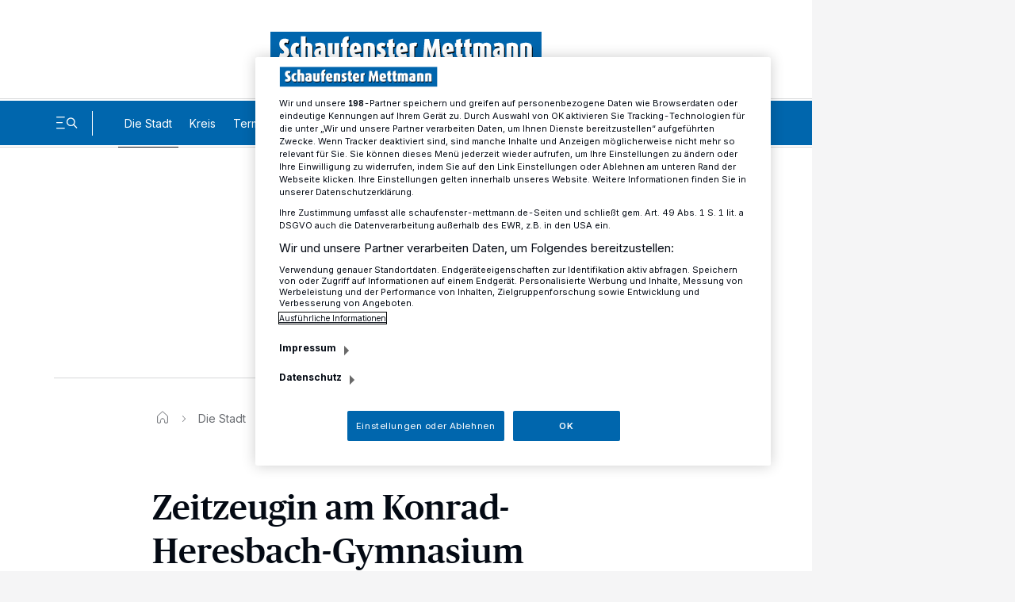

--- FILE ---
content_type: text/html; charset=UTF-8
request_url: https://www.schaufenster-mettmann.de/die-stadt/zeitzeugin-am-konrad-heresbach-gymnasium_aid-36253025
body_size: 27855
content:
<!DOCTYPE html>

        
    



    
    

            
<html lang="de" class="js-disabled
 "
      style="
        ">
<head>
  <meta charset="UTF-8">
                                                                                                                                                                                                                                                                                        
    
    
    
    
    
    
    


  
          
          
          
          
          

                                                                                                                                  
  <meta name="config" content="{&quot;rootBase&quot;:&quot;&quot;,&quot;assetsBase&quot;:&quot;\/assets&quot;,&quot;keys&quot;:{&quot;googleTagManager&quot;:&quot;GTM-PR24P7&quot;,&quot;googleMaps&quot;:&quot;AIzaSyAzTC7aNXm3Bj48GtcjWp1uV5AT71cDXIc&quot;},&quot;version&quot;:&quot;1768985513&quot;,&quot;loginPage&quot;:&quot;&quot;,&quot;loginOverlay&quot;:false,&quot;commentType&quot;:&quot;&quot;,&quot;commentEnableClearName&quot;:false,&quot;commentClearNameOptinText&quot;:&quot;&quot;,&quot;commentLengthLimit&quot;:0,&quot;registrationPage&quot;:&quot;\/sso\/register&quot;,&quot;searchPage&quot;:&quot;\/suche\/&quot;,&quot;settingsPage&quot;:&quot;\/sso\/settings&quot;,&quot;bookmarksPage&quot;:&quot;\/sso\/bookmarks&quot;,&quot;subscriptionsPage&quot;:&quot;\/sso\/subscriptions&quot;,&quot;myContentPage&quot;:&quot;\/sso\/my-content&quot;,&quot;cmp&quot;:&quot;rp.my.onetrust.eu\/cdn\/cookies&quot;,&quot;consentSdkScript&quot;:&quot;https:\/\/rp.my.onetrust.eu\/cdn\/cookies\/scripttemplates\/otSDKStub.js&quot;,&quot;lazyload&quot;:&quot;500px,50px,500px,50px&quot;,&quot;consentCookieCategoryId&quot;:&quot;C0002,C0003,C0004,C0005,STACK42&quot;,&quot;paywallType&quot;:&quot;&quot;,&quot;ssoCounter&quot;:false,&quot;prefStorageLocationURL&quot;:&quot;https:\/\/ps.rp-online.de\/locations&quot;,&quot;prefStorageBookmarkURL&quot;:&quot;https:\/\/ps.rp-online.de\/bookmarks&quot;,&quot;prefStorageShareURL&quot;:&quot;https:\/\/ps.rp-online.de\/shares&quot;,&quot;prefStorageChangeLogURL&quot;:&quot;https:\/\/ps.rp-online.de\/change_logs&quot;,&quot;prefStorageURL&quot;:&quot;https:\/\/ps.rp-online.de&quot;,&quot;prefStorageCacheURL&quot;:&quot;https:\/\/psc.rp-online.de&quot;,&quot;prefStorageOwnerStateURL&quot;:&quot;https:\/\/ps.rp-online.de\/owner\/state\/&quot;,&quot;prefStorageOwnerInfoURL&quot;:&quot;https:\/\/ps.rp-online.de\/owner\/info&quot;,&quot;showLocationModule&quot;:false,&quot;locationModuleTitlePrefix&quot;:&quot;&quot;,&quot;darkmode&quot;:true,&quot;driveApiMaxArticles&quot;:6,&quot;driveSnowPlowCookie&quot;:&quot;spid.a6f5&quot;,&quot;driveApiA&quot;:&quot;&quot;,&quot;driveApiB&quot;:&quot;&quot;,&quot;driveApiC&quot;:&quot;&quot;,&quot;phpLogOverWrite&quot;:0,&quot;abTesting&quot;:&quot;&quot;,&quot;abTestingVariant&quot;:&quot;&quot;,&quot;loginDisabled&quot;:true,&quot;isAccessibleForFree&quot;:true,&quot;hideRessortForLocationModule&quot;:false,&quot;currentTreenode&quot;:&quot;255011&quot;,&quot;paywallHideContentBelow&quot;:2,&quot;showRessortToggle&quot;:false,&quot;excludeContainerList&quot;:[&quot;36253025&quot;],&quot;loginChristmasHat&quot;:&quot;&quot;,&quot;beitragId&quot;:47299479,&quot;smartoctoId&quot;:0,&quot;smartoctoToken&quot;:&quot;&quot;}">
  <meta name="viewport" content="width=device-width, initial-scale=1">

  <title>Zeitzeugin am Konrad-Heresbach-Gymnasium</title>

  
  <script>
    // Tabler Icons von Tabler ist lizenziert unter der MIT-Lizenz (https://opensource.org/licenses/MIT)

            window.user_jwt = 'ps_jwt';
    
    
    
    window.paidUser = ('0' === '1') ? true : false;
    window.paywallType = '';
    if (window.matchMedia && matchMedia('screen and (min-width: 768px) and (max-width: 1324px)').matches) {
      document.querySelector('meta[name="viewport"]').setAttribute('content', 'width=1324, user-scalable=no');

      window.setTimeout(function () {
        document.querySelector('meta[name="viewport"]').setAttribute('content', 'width=1324');
      }, 1000);
    }

    // feature-advertorial START
            window.ads = {"oms_seeding_alliance":{"oms_site":"oms.schaufenster-mettmann.de","rmsi_site":"oms.schaufenster-mettmann.de","rmsi_zone":"native","oms_site_mobile":"mew.oms.schaufenster-mettmann.de","rmsi_site_mobile":"mew.oms.schaufenster-mettmann.de","desktop_zone":"localnews","mobile_zone":"localnews"},"provider":"gpt","skyscraperSticky":true,"desktop":{"slots":[{"stroeer":false,"adSlotName":"ir_rpd_sky","adUnitPath":"","size":[[120,600],[160,600],[200,600],[300,600],[300,1050]],"collapse":false,"lazyload":false,"targeting":{"adformat":"skyscraper","rang":"1"},"type":"skyscraper","adReloadTimer":15},{"stroeer":false,"adSlotName":"ir_rpd_sky_2","adUnitPath":"","size":[[120,600],[160,600],[200,600],[300,600],[300,1050]],"collapse":false,"lazyload":false,"targeting":{"adformat":"skyscraper","rang":"2"},"type":"skyscraper2","adReloadTimer":15},{"stroeer":false,"adSlotName":"ir_rpd_oo","adUnitPath":"","size":"","collapse":false,"lazyload":false,"targeting":{"adformat":"outofpage","rang":"1"},"type":"outofpage","adReloadTimer":0}],"targeting":{"type":"artikel","cid":"36253025","pathArray":["die-stadt","stop"],"pfad1":"die-stadt","pfad2":"stop","mode":"desktop","zone":"localnews"},"keyValues":{"type":"artikel","cid":"36253025","pathArray":["die-stadt","stop"],"pfad1":"die-stadt","pfad2":"stop","oms":"localnews","mode":"desktop"}},"mobile":{"slots":[{"stroeer":false,"adSlotName":"ir_rpd_oo","adUnitPath":"","size":"","collapse":false,"lazyload":false,"targeting":{"adformat":"outofpage","rang":"1"},"type":"outofpage","adReloadTimer":0}],"targeting":{"type":"artikel","cid":"36253025","pathArray":["die-stadt","stop"],"pfad1":"die-stadt","pfad2":"stop","mode":"mobile","zone":"localnews"},"keyValues":{"type":"artikel","cid":"36253025","pathArray":["die-stadt","stop"],"pfad1":"die-stadt","pfad2":"stop","oms":"localnews","mode":"mobile"}},"reloadFrequency":"3","adreloadOrderidWhitelist":"2534745075, 2545697976, 2614009148, 2614018277, 2614025720, 2614037012, 2614183873, 2614254451, 2614785729","suppressAdvertising":{"desktop":false,"mobile":false,"app":false,"inappbrowser":false}};
        window.adsdefinition = {"zone":"localnews","type":"article","pagetype":"","contenttype":"Artikel","contentId":36253025,"ads":true,"paidUser":false,"isPremiumContent":false,"path":["die-stadt","stop"],"dossierKey":[],"aBTesting":"inactive","slots":["ir_rpd_sky","ir_rpd_sky_2","ir_rpd_oo","ir_rpd_hpa","ir_rpd_ca"]};
        // feature-advertorial END

    // feature-IR-tracking-pixel START
            window.loadIrPixel = true;
        // feature-IR-tracking-pixel END
  </script>

    
  <link rel="preload" href="/assets/skins/rbav_me/styles.css?v=1768985513" as="style">
  <link rel="preload" href="/assets/head-api-legacy.js?v=1768985513" as="script">
  <link rel="preload" href="https://tagrpd.de/v2/prod/rpd/rbav_me/headlibrary.js?v=1768985513" as="script">
  <!-- feature-consent-wall START -->
                  <!-- feature-consent-wall END -->

                        <link rel="preload" href="/assets/foot-user-legacy.js?v=1768985513" as="script">
            
  <link rel="preload" href="/assets/piano-legacy.js?v=1768985513" as="script">

    
            <!-- feature-CMP-wall START -->
        <link rel="preload" href="/assets/cmp.js?v=1768985513" as="script">
        <!-- feature-CMP-wall END -->
    
    <!-- font loading -->
        <script>
        function initFontLoading() {
            document.fonts.ready.then(function () {
                document.body.classList.add('font-loaded');
            });
        }

        initFontLoading();
    </script>

    <style>
    /* define the 'system' font familys */
    @font-face {
        font-family: 'FontFallback';
        src: local('Roboto'), local('Helvetica Neue'), local('Segoe UI');
        size-adjust: 110%;
    }

    @font-face {
        font-family: 'SerifFontFallback';
        src: local('Noto Serif'), local('Times New Roman');
        size-adjust: 120%;
    }

    @font-face {
        font-family: 'HeadlineFallback';
        src: local('Noto Serif'), local('Times New Roman');
        size-adjust: 110%;
        descent-override: 25%;
    }

    /* define the client font familys */
    @font-face {
        font-family: 'Inter';
        font-style: normal;
        font-weight: 100 900;
        font-display: swap;
        src: url(https://www.schaufenster-mettmann.de/assets/skins/rbav_me/fonts/inter/subset/woff2/inter-variable-webfont.woff2?v=2.2.1) format('woff2');
    }

    @font-face {
        font-family: 'Merriweather';
        font-style: normal;
        font-weight: 400;
        src: url(https://www.schaufenster-mettmann.de/assets/skins/rbav_me/fonts/merriweather/subset/woff2/merriweather-regular-webfont.woff2?v=2.0.0) format('woff2');
        font-display: swap;
    }

    @font-face {
        font-family: 'Merriweather';
        font-style: italic;
        font-weight: 400;
        src: url(https://www.schaufenster-mettmann.de/assets/skins/rbav_me/fonts/merriweather/subset/woff2/merriweather-italic-webfont.woff2?v=2.0.0) format('woff2');
        font-display: swap;
    }

    @font-face {
        font-family: 'Merriweather';
        font-style: normal;
        font-weight: 700;
        src: url(https://www.schaufenster-mettmann.de/assets/skins/rbav_me/fonts/merriweather/subset/woff2/merriweather-bold-webfont.woff2?v=2.0.0) format('woff2');
        font-display: swap;
    }

    @font-face {
        font-family: 'Merriweather';
        font-style: italic;
        font-weight: 700;
        src: url(https://www.schaufenster-mettmann.de/assets/skins/rbav_me/fonts/merriweather/subset/woff2/merriweather-bolditalic-webfont.woff2?v=2.0.0) format('woff2');
        font-display: swap;
    }

    @font-face {
        font-family: 'PublicoHeadline';
        font-style: normal;
        font-weight: 500;
        src: url(https://www.schaufenster-mettmann.de/assets/skins/rbav_me/fonts/publico/woff2/publicoheadline-medium-webfont.woff2?v=2.0.0) format('woff2');
        font-display: swap;
    }

    @font-face {
        font-family: 'PublicoHeadline';
        font-style: italic;
        font-weight: 500;
        src: url(https://www.schaufenster-mettmann.de/assets/skins/rbav_me/fonts/publico/woff2/publicoheadline-mediumitalic-webfont.woff2?v=2.0.0) format('woff2');
        font-display: swap;
    }
</style>
    <!-- font loading END -->

  <link href="/assets/skins/rbav_me/styles.css?v=1768985513" rel="stylesheet">
  <link href="/assets/skins/rbav_me/print.css?v=1768985513" media="print" rel="stylesheet">
  <script src="/assets/head-api-legacy.js?v=1768985513"></script>

            <script async src="https://tagrpd.de/v2/prod/rpd/rbav_me/headlibrary.js?v=1768985513"
                  type="text/plain"
          class="optanon-category-C0004"
        ></script>
    
    
    
  <meta name="robots" content="index,follow,noarchive,noodp,max-snippet:-1,max-image-preview:large,max-video-preview:-1"/>
            <link rel="canonical" href="https://www.schaufenster-mettmann.de/die-stadt/zeitzeugin-am-konrad-heresbach-gymnasium-aid-1.5972221">
          <link rel="alternate" type="application/rss+xml" title="RSS Feed" href="">
                  <meta name="description" content="Bereits zum sechsten Mal war die Überlebende des Konzentrationslagers Bergen-Belsen, Dr. Yvonne Koch, zu Gast am Konrad-Herebach-Gymnasium und gab bewegende Einblicke in ihr Leben als Zehnjährige im KZ.">
          <meta name="author" content="Schaufenster Mettmann">
          <meta name="date" content="2016-05-12T10:07:00+0200">
          <meta property="og:title" content="Zeitzeugin am Konrad-Heresbach-Gymnasium">
          <meta property="og:type" content="article">
          <meta property="og:site_name" content="Schaufenster Mettmann">
          <meta property="og:url" content="https://www.schaufenster-mettmann.de/die-stadt/zeitzeugin-am-konrad-heresbach-gymnasium_aid-36253025">
          <meta property="og:description" content="Bereits zum sechsten Mal war die Überlebende des Konzentrationslagers Bergen-Belsen, Dr. Yvonne Koch, zu Gast am Konrad-Herebach-Gymnasium und gab bewegende Einblicke in ihr Leben als Zehnjährige im KZ.">
          <meta property="og:image" content="">
          <meta name="twitter:card" content="summary_large_image">
          <meta name="twitter:title" content="Zeitzeugin am Konrad-Heresbach-Gymnasium">
          <meta name="twitter:description" content="Bereits zum sechsten Mal war die Überlebende des Konzentrationslagers Bergen-Belsen, Dr. Yvonne Koch, zu Gast am Konrad-Herebach-Gymnasium und gab bewegende Einblicke in ihr Leben als Zehnjährige im KZ.">
          <meta name="twitter:url" content="https://www.schaufenster-mettmann.de/die-stadt/zeitzeugin-am-konrad-heresbach-gymnasium_aid-36253025">
          <meta name="twitter:image" content="">
          <meta property="article:published_time" content="2016-05-12T10:07:00+02:00">
          <meta property="article:modified_time" content="2019-01-31T16:11:00+01:00">
            <meta name="application-name" content="Zeitzeugin am Konrad-Heresbach-Gymnasium">
    <meta name="apple-mobile-web-app-capable" content="yes">
    <meta name="theme-color" content="#ffffff">
        <script type="application/ld+json">{"@context":"http:\/\/schema.org","@type":"NewsArticle","mainEntityOfPage":{"@type":"WebPage","@id":"https:\/\/www.schaufenster-mettmann.de\/die-stadt\/zeitzeugin-am-konrad-heresbach-gymnasium-aid-1.5972221"},"headline":"Zeitzeugin am Konrad-Heresbach-Gymnasium","inLanguage":"de","articleSection":["Die Stadt"],"datePublished":"2016-05-12T10:07:00+02:00","dateModified":"2019-01-31T16:11:00+01:00","author":{"@type":"Organization","name":"Schaufenster Mettmann","url":"https:\/\/www.schaufenster-mettmann.de"},"publisher":{"@type":"Organization","name":"Schaufenster Mettmann","logo":{"@type":"ImageObject","url":"","width":"","height":""},"sameAs":["https:\/\/www.facebook.com\/mettmannerkreisnews\/"]},"description":"Bereits zum sechsten Mal war die Überlebende des Konzentrationslagers Bergen-Belsen, Dr. Yvonne Koch, zu Gast am Konrad-Herebach-Gymnasium und gab bewegende Einblicke in ihr Leben als Zehnjährige im KZ.","isAccessibleForFree":true}</script>
      
  <script>
                (function () {
            window.dataLayer = [{"ressort":"die-stadt","subressort":"","bereich":"","contentType":"Artikel","contentTypeKey":"article","accessType":"free","analyticsUrl":"\/die-stadt\/zeitzeugin-am-konrad-heresbach-gymnasium_aid-36253025","author":"Schaufenster Mettmann","date":"2016-05-12T10:07:00+0200","datePublished":"2016-05-12 10:07","dateModified":"2019-01-31 16:11","daysSincePublication":"+3541 days","origin":"4","seo":"\/die-stadt\/zeitzeugin-am-konrad-heresbach-gymnasium_aid-36253025","rhoUrl":"\/\/r.schaufenster-mettmann.de\/images\/pic.gif?m=rbav_me&b=47299479&cstr=36253025&l=2153&tit=Zeitzeugin+am+Konrad-Heresbach-Gymnasium&url=https%3A%2F%2Fwww.schaufenster-mettmann.de%2Fdie-stadt%2Fzeitzeugin-am-konrad-heresbach-gymnasium_aid-36253025&sep=%7C&tce=1&tid=255011&tn=254997&tp=254997&tpn=254997&ty=d&pd=0","siteShorthand":"rbav_me","contentTypeShorthand":"aid","primaryLevel":"die-stadt","secondaryLevel":"","contentGroup":"","interredBID":47299479,"interredCID":36253025,"title":"Zeitzeugin am Konrad-Heresbach-Gymnasium","kicker":"","isPremiumContent":false,"seoBeitragsart":"","dateEvt":1549280160,"isDPA":false,"isWireQ":false,"adFreeReasons":{"PaidUser":0,"isPremiumUser":0,"isBasicUser":0,"CmsBlockedDisplay":0,"CmsBlockedContext":0,"CmsBlockedNative":0},"articleFragmentCount":1,"adClutterDesktop":4,"adClutterMobile":4,"characterCount":1487,"articleShareLimit":10}];
            document.dispatchEvent(new CustomEvent("datalayerReady"));
        })();
    
    <!-- feature-IVW-tracking START -->
            <!-- feature-IVW-tracking END -->

    <!-- feature-CMP-wall START -->
                
        window.gvlBaseurl = '';
        <!-- feature-CMP-wall END -->
  </script>

      <!-- feature-tag-manager START -->
    <script type="text/plain" class="optanon-category-C0004">
    (function(w,d,s,l,i){
        w[l]=w[l]||[];w[l].push({'gtm.start':
    new Date().getTime(),event:'gtm.js'});var f=d.getElementsByTagName(s)[0],
    j=d.createElement(s),dl=l!='dataLayer'?'&l='+l:'';j.async=true;j.src=
    'https://www.googletagmanager.com/gtm.js?id='+i+dl;f.parentNode.insertBefore(j,f);
    })(window,document,'script','dataLayer','GTM-PR24P7');
    </script>
    <!-- feature-tag-manager END -->
  
  <!-- feature-consent-wall START -->
    
      <script src="https://rp.my.onetrust.eu/cdn/cookies/scripttemplates/otSDKStub.js" data-domain-script="15ebb3b1-a378-481e-a5b6-522dcf777ce0"></script>
    <script src="/assets/consent/consent-layer.js?v=1768985513"></script>
    <script>
      function OptanonWrapper() {}
    </script>
  
    <!-- feature-consent-wall END -->

            <!-- feature-CMP-wall START -->
        <script src="/assets/cmp.js?v=1768985513"></script>
        <!-- feature-CMP-wall END -->
    
  
  
  
  <link rel="icon"
        href="/assets/skins/rbav_me/favicon.ico?v=1768985513"
        sizes="any">
  <link rel="icon"
        href="/assets/skins/rbav_me/icon.svg?v=1768985513"
        type="image/svg+xml">
  <link rel="apple-touch-icon"
        href="/assets/skins/rbav_me/apple-touch-icon-180x180.png?v=1768985513">
  <link rel="manifest" href="/assets/skins/rbav_me/manifest.webmanifest?v=1768985513">

  <script>
    const customFontSize = window.park.storage.get('park.settings.font-size');

    if (customFontSize && typeof customFontSize === 'string' && customFontSize.includes('%')) document.documentElement.setAttribute('style', `--font-size-scaling: ${customFontSize}`);
  </script>
  </head>
<body class="has-expanded-header">

<!-- feature-IVW-tracking START -->
<!-- feature-IVW-tracking END -->


      
        <header class="z-54M print:hidden pointer-events-none fixed w-full top-0"
        data-cy="header"
        data-park-header>
    <div class="pointer-events-auto desktop:content-placing-left fireplace:content-placing-fireplace relative">
                <div class="flex items-center w-full px-4 desktop:px-17 h-14 desktop:h-31 motion-safe:transition-h motion-safe:duration-300 motion-safe:delay-100 bg-white-solid dark:bg-black-almost [.is-sticky_&]:h-14 desktop:[.is-sticky_&]:h-16">
            <div class="flex items-center justify-center flex-nowrap w-full text-40 relative">
            
                <b class="w-[222px] desktop:w-[342px] motion-safe:transition-all motion-safe:duration-300 motion-safe:delay-100 [.is-sticky_&]:w-[162px] desktop:[.is-sticky_&]:w-[222px]">
                    <a href="/"
                       class="animated block text-0 hover-transparent"
                       title="Zur Startseite"
                       data-cy="header-logo">
                                              <span class="park-svg inline-block w-full"
  >
                          <?xml version="1.0" encoding="utf-8"?>
<!-- Generator: Adobe Illustrator 23.0.2, SVG Export Plug-In . SVG Version: 6.00 Build 0)  -->
<svg class="block w-auto h-full fill-current max-w-full dark:fill-white-solid mx-auto"  preserveAspectRatio="xMinYMid meet" version="1.1" id="Ebene_1" xmlns="http://www.w3.org/2000/svg" xmlns:xlink="http://www.w3.org/1999/xlink" x="0px" y="0px"
	 viewBox="0 0 7508.2 954.6" enable-background="new 0 0 7508.2 954.6" xml:space="preserve">
<title>logo</title>
<rect fill="#0065AD" width="7508.2" height="954.6"/>
<path fill="#000000" d="M386,749.7c-52.2,0-96.2-11.9-122.3-29.8l29.8-104.4c13.4,8.9,39.5,16.4,64.1,16.4c28.3,0,43.2-17.9,43.2-35
	c0-73.8-132.7-71.6-132.7-226.6c0-93.2,58.9-148.3,149.1-148.3c47,0,88,12.7,111.8,29.8l-24.6,91.7c-14.2-6.7-35-11.9-55.9-11.9
	c-23.9,0-43.2,15.7-43.2,38.8c0,73.8,137.2,75.3,137.2,225.1C542.5,689.3,479.9,749.7,386,749.7z"/>
<path fill="#000000" d="M734.9,749.7c-98.4,0-153.6-94.7-153.6-208S636.5,333,734.9,333c40.3,0,67.8,9.7,90.2,29.8l-26.8,81.3
	c-8.2-6.7-19.4-10.4-32-10.4c-35.8,0-49.9,47-49.9,105.1s14.2,103.6,49.9,103.6c12.7,0,23.9-3.7,32-10.4l26.8,88
	C802.7,740,775.1,749.7,734.9,749.7z"/>
<path fill="#000000" d="M1053.9,742.2V462.7c0-20.9-8.9-32.8-31.3-32.8c-7.14-0.11-14.23,1.15-20.9,3.7v308.6H869V157h132.7v192.3
	c21.6-9.7,44-15.7,67.1-15.7c82,0,117.8,54.4,117.8,131.9v276.6h-132.7V742.2z"/>
<path fill="#000000" d="M1397.5,749.7c-102.9,0-161-44-161-131.9c0-90.9,60.4-131.2,181.9-146.8v-7.5c0-22.4-14.9-34.3-44.7-34.3
	c-31.3,0-65.6,7.5-90.9,18.6l-26.8-85c39.5-17.9,89.5-29.8,138.7-29.8c105.1,0,151.3,51.4,151.3,156.5v230.3
	C1510.8,739.2,1464.6,749.7,1397.5,749.7z M1418.4,546.1c-41,5.2-57.4,24.6-57.4,65.6c0,30.6,13.4,49.2,40.3,49.2
	c5.77,0.06,11.53-0.68,17.1-2.2V546.1z"/>
<path fill="#000000" d="M1770.3,749.7c-101.4,0-158.8-41-158.8-136.4V340.4h132.7v277.3c0,17.9,10.4,29.1,28.3,29.1c8.2,0,16.4-1.5,22.4-4.5V340.4
	h132.7v379.4C1886.5,741.5,1829.1,749.7,1770.3,749.7z"/>
<path fill="#000000" d="M2145.2,443.3v298.9h-131.9V443.3h-35V340.4h35v-24.6c0-74.5,42.5-158.8,162.5-158.8h15.7v96.9c-35,0-46.2,19.4-46.2,53.7
	v32.8h46.2v102.9H2145.2z"/>
<path fill="#000000" d="M2352.4,604.3c8.2,33.5,30.6,42.5,64.9,42.5c27.6,0,58.9-7.5,81.3-17.1l27.6,90.2c-38.8,20.9-82.7,29.8-131.9,29.8
	c-122.3,0-175.2-88.7-175.2-209.5c0-115.5,55.9-207.2,164.7-207.2c107.3,0,158.8,81.3,158.8,204.3c0,11.9-0.7,25.3-1.5,38
	L2352.4,604.3z M2414.3,499.2c0-45.5-8.2-74.5-32-74.5c-26.1,0-37.3,41.7-37.3,88.7v8.9l69.3-11.2V499.2L2414.3,499.2z"/>
<path fill="#000000" d="M2781.1,742.2v-281c0-20.9-8.9-32.8-31.3-32.8c-7.14-0.17-14.25,1.09-20.9,3.7v310.1h-132.7V362.8
	c46.2-20.1,98.4-29.8,152.8-29.8c116.3,0,164.7,46.2,164.7,132.7v276.6h-132.6V742.2z"/>
<path fill="#000000" d="M3072.5,749.7c-43.2,0-81.3-8.9-112.6-29.8l32-90.2c16.4,11.2,42.5,17.1,62.6,17.1c19.4,0,29.1-9.7,29.1-21.6
	c0-49.9-117-47-117-164.7c0-78.3,54.4-127.5,136.4-127.5c44.7,0,79,9.7,110.3,29.8l-29.8,82c-15.7-8.9-35.8-15.7-57.4-15.7
	c-19.4,0-28.3,12.7-28.3,25.3c0,49.9,119.3,49.2,119.3,167C3217.1,696,3163.4,749.7,3072.5,749.7z"/>
<path fill="#000000" d="M3404.2,749.7c-77.5,0-117-52.9-117-129V443.3h-35V340.4h35v-81.3l131.9-38.8v120h46.2v102.9h-46.2v177.4
	c0,14.9,10.4,25.3,25.3,25.3c8.2,0,14.9-1.5,20.9-4.5v93.9C3448.9,745.2,3425.8,749.7,3404.2,749.7z"/>
<path fill="#000000" d="M3633.8,604.3c8.2,33.5,30.6,42.5,64.9,42.5c27.6,0,58.9-7.5,81.3-17.1l27.6,90.2c-38.8,20.9-82.7,29.8-131.9,29.8
	c-122.3,0-175.2-88.7-175.2-209.5c0-115.5,55.9-207.2,164.7-207.2c107.3,0,158.8,81.3,158.8,204.3c0,11.9-0.7,25.3-1.5,38
	L3633.8,604.3z M3695.7,499.2c0-45.5-8.2-74.5-32-74.5c-26.1,0-37.3,41.7-37.3,88.7v8.9l69.3-11.2V499.2z"/>
<path fill="#000000" d="M4064.7,434.3c-9.7-4.5-22.4-6-33.5-6c-7.12,0.09-14.18,1.34-20.9,3.7v310.1h-132.7V362.8c47.7-21.6,102.9-29.8,158-29.8
	c16.4,0,34.3,0.7,50.7,3L4064.7,434.3z"/>
<path fill="#000000" d="M4606.6,742.2l-8.9-227.4c-0.7-17.9-0.7-39.5-0.7-55.9h-1.5c-3,15.7-7.5,35.8-13.4,55.9l-63.4,227.4h-58.1l-63.4-227.4
	c-5.2-20.1-10.4-41-13.4-55.9h-1.5c0,14.9,0,36.5-0.7,55.9l-8.9,227.4h-120.8l41-512.9h121.5l67.1,223.6
	c5.36,18.63,9.6,37.56,12.7,56.7h1.5c3.11-19.13,7.35-38.07,12.7-56.7l67.1-223.6H4697l41,512.9H4606.6z"/>
<path fill="#000000" d="M4908.5,604.3c8.2,33.5,30.6,42.5,64.9,42.5c27.6,0,58.9-7.5,81.3-17.1l27.6,90.2c-38.8,20.9-82.7,29.8-131.9,29.8
	c-122.3,0-175.2-88.7-175.2-209.5c0-115.5,55.9-207.2,164.7-207.2c107.3,0,158.8,81.3,158.8,204.3c0,11.9-0.7,25.3-1.5,38
	L4908.5,604.3z M4970.4,499.2c0-45.5-8.2-74.5-32-74.5c-26.1,0-37.3,41.7-37.3,88.7v8.9l69.3-11.2V499.2z"/>
<path fill="#000000" d="M5283.4,749.7c-77.5,0-117-52.9-117-129V443.3h-35V340.4h35v-81.3l131.9-38.8v120h46.2v102.9h-46.2v177.4
	c0,14.9,10.4,25.3,25.3,25.3c8.2,0,14.9-1.5,20.9-4.5v93.9C5328.2,745.2,5305.1,749.7,5283.4,749.7z"/>
<path fill="#000000" d="M5532.4,749.7c-77.5,0-117-52.9-117-129V443.3h-35V340.4h35v-81.3l131.9-38.8v120h46.2v102.9h-46.2v177.4
	c0,14.9,10.4,25.3,25.3,25.3c8.2,0,14.9-1.5,20.9-4.5v93.9C5577.1,745.2,5554,749.7,5532.4,749.7z"/>
<path fill="#000000" d="M6008,742.2v-281c0-20.9-8.9-32.8-31.3-32.8c-7.14-0.17-14.25,1.09-20.9,3.7v310.1h-129.7v-281c0-20.9-8.9-32.8-31.3-32.8
	c-7.14-0.17-14.25,1.09-20.9,3.7v310.1h-129.7V362.8c45.5-20.1,90.2-29.8,143.1-29.8c47.7,0,86.5,9.7,117.8,32.8
	c32.8-23.1,65.6-32.8,108.8-32.8c81.3,0,123.7,53.7,123.7,132.7v276.6H6008V742.2z"/>
<path fill="#000000" d="M6348.7,749.7c-102.9,0-161-44-161-131.9c0-90.9,60.4-131.2,181.9-146.8v-7.5c0-22.4-14.9-34.3-44.7-34.3
	c-31.3,0-65.6,7.5-90.9,18.6l-26.8-85c39.5-17.9,89.5-29.8,138.7-29.8c105.1,0,151.3,51.4,151.3,156.5v230.3
	C6462,739.2,6415.8,749.7,6348.7,749.7z M6369.5,546.1c-41,5.2-57.4,24.6-57.4,65.6c0,30.6,13.4,49.2,40.3,49.2
	c5.77,0.06,11.53-0.68,17.1-2.2V546.1z"/>
<path fill="#000000" d="M6747.5,742.2v-281c0-20.9-8.9-32.8-31.3-32.8c-7.14-0.17-14.25,1.09-20.9,3.7v310.1h-132.7V362.8
	c46.2-20.1,98.4-29.8,152.8-29.8c116.3,0,164.7,46.2,164.7,132.7v276.6h-132.6V742.2z"/>
<path fill="#000000" d="M7130.6,742.2v-281c0-20.9-8.9-32.8-31.3-32.8c-7.14-0.17-14.25,1.09-20.9,3.7v310.1h-132.7V362.8
	c46.2-20.1,98.4-29.8,152.8-29.8c116.3,0,164.7,46.2,164.7,132.7v276.6h-132.6V742.2z"/>
<path fill="#FFFFFF" d="M364.3,716.4c-52.2,0-96.2-11.9-122.3-29.8l29.8-104.4c13.4,8.9,39.5,16.4,64.1,16.4
	c28.3,0,43.2-17.9,43.2-35c0-73.8-132.7-71.6-132.7-226.6c0-93.2,58.9-148.3,149.1-148.3c47,0,88,12.7,111.8,29.8l-24.6,91.7
	c-14.2-6.7-35-11.9-55.9-11.9c-23.9,0-43.2,15.7-43.2,38.8c0,73.8,137.2,75.3,137.2,225.1C520.9,656,458.2,716.4,364.3,716.4z"/>
<path fill="#FFFFFF" d="M713.2,716.4c-98.4,0-153.6-94.7-153.6-208s55.2-208.7,153.6-208.7c40.3,0,67.8,9.7,90.2,29.8l-26.8,81.3
	c-8.2-6.7-19.4-10.4-32-10.4c-35.8,0-49.9,47-49.9,105.1s14,103.6,49.8,103.6c12.7,0,23.9-3.7,32-10.4l26.8,88
	C781,706.7,753.4,716.4,713.2,716.4z"/>
<path fill="#FFFFFF" d="M1032.2,709V429.4c0-20.9-8.9-32.8-31.3-32.8c-7.14-0.11-14.23,1.15-20.9,3.7v308.6H847.3V123.8H980v192.3
	c21.6-9.7,44-15.7,67.1-15.7c82,0,117.8,54.4,117.8,131.9v276.6L1032.2,709L1032.2,709z"/>
<path fill="#FFFFFF" d="M1375.9,716.4c-102.9,0-161-44-161-131.9c0-90.9,60.4-131.2,181.9-146.8v-7.5c0-22.4-14.9-34.3-44.7-34.3
	c-31.3,0-65.6,7.5-90.9,18.6l-26.8-85c39.5-17.9,89.5-29.8,138.7-29.8c105.1,0,151.3,51.4,151.3,156.5v230.3
	C1489.2,706,1443,716.4,1375.9,716.4z M1396.7,512.9c-41,5.2-57.4,24.6-57.4,65.6c0,30.6,13.4,49.2,40.3,49.2
	c5.77,0.06,11.53-0.68,17.1-2.2V512.9z"/>
<path fill="#FFFFFF" d="M1748.6,716.4c-101.4,0-158.8-41-158.8-136.4V307.2h132.7v277.3c0,17.9,10.4,29.1,28.3,29.1
	c8.2,0,16.4-1.5,22.4-4.5V307.2h132.7v379.4C1864.9,708.2,1807.5,716.4,1748.6,716.4z"/>
<path fill="#FFFFFF" d="M2123.5,410.1V709h-131.9V410.1h-35V307.2h35v-24.6c0-74.5,42.5-158.8,162.5-158.8h15.7v96.9
	c-35,0-46.2,19.4-46.2,53.7v32.8h46.2v102.9H2123.5z"/>
<path fill="#FFFFFF" d="M2330.8,571.1c8.2,33.5,30.6,42.5,64.9,42.5c27.6,0,58.9-7.5,81.3-17.1l27.6,90.2
	c-38.8,20.9-82.7,29.8-131.9,29.8c-122.3,0-175.2-88.7-175.2-209.5c0-115.5,55.9-207.2,164.7-207.2c107.3,0,158.8,81.3,158.8,204.3
	c0,11.9-0.7,25.3-1.5,38L2330.8,571.1z M2392.6,466c0-45.5-8.2-74.5-32-74.5c-26.1,0-37.3,41.7-37.3,88.7v8.9l69.3-11.2V466z"/>
<path fill="#FFFFFF" d="M2759.4,709V428c0-20.9-8.9-32.8-31.3-32.8c-7.14-0.17-14.25,1.09-20.9,3.7V709h-132.7V329.5
	c46.2-20.1,98.4-29.8,152.8-29.8c116.3,0,164.7,46.2,164.7,132.7V709H2759.4z"/>
<path fill="#FFFFFF" d="M3050.8,716.4c-43.2,0-81.3-8.9-112.6-29.8l32-90.2c16.4,11.2,42.5,17.1,62.6,17.1
	c19.4,0,29.1-9.7,29.1-21.6c0-49.9-117-47-117-164.7c0-78.3,54.4-127.5,136.4-127.5c44.7,0,79,9.7,110.3,29.8l-29.8,82
	c-15.7-8.9-35.8-15.7-57.4-15.7c-19.4,0-28.3,12.7-28.3,25.3c0,49.9,119.3,49.2,119.3,167C3195.5,662.7,3141.8,716.4,3050.8,716.4z"
	/>
<path fill="#FFFFFF" d="M3382.6,716.4c-77.5,0-117-52.9-117-129V410.1h-35V307.2h35v-81.3l131.9-38.8v120h46.2v103h-46.2v177.4
	c0,14.9,10.4,25.3,25.3,25.3c8.2,0,14.9-1.5,20.9-4.5v93.9C3427.3,711.9,3404.2,716.4,3382.6,716.4z"/>
<path fill="#FFFFFF" d="M3612.2,571.1c8.2,33.5,30.6,42.5,64.9,42.5c27.6,0,58.9-7.5,81.3-17.1l27.6,90.2
	c-38.8,20.9-82.7,29.8-131.9,29.8c-122.3,0-175.2-88.7-175.2-209.5c0-115.5,55.9-207.2,164.7-207.2c107.3,0,158.8,81.3,158.8,204.3
	c0,11.9-0.7,25.3-1.5,38L3612.2,571.1z M3674,466c0-45.5-8.2-74.5-32-74.5c-26.1,0-37.3,41.7-37.3,88.7v8.9l69.3-11.2V466z"/>
<path fill="#FFFFFF" d="M4043,401.1c-9.7-4.5-22.4-6-33.5-6c-7.12,0.09-14.18,1.34-20.9,3.7v310.1h-132.7V329.5
	c47.7-21.6,102.9-29.8,158-29.8c16.4,0,34.3,0.7,50.7,3L4043,401.1z"/>
<path fill="#FFFFFF" d="M4584.9,709l-8.9-227.4c-0.7-17.9-0.7-39.5-0.7-55.9h-1.5c-3,15.7-7.5,35.8-13.4,55.9L4497,709h-58.1
	l-63.4-227.4c-5.2-20.1-10.4-41-13.4-55.9h-1.5c0,14.9,0,36.5-0.8,55.9l-8.9,227.4h-120.8l41-512.9h121.5l67.1,223.6
	c5.36,18.63,9.6,37.56,12.7,56.7h1.5c3.11-19.13,7.35-38.07,12.7-56.7l67.1-223.6h121.5l41,512.9H4584.9z"/>
<path fill="#FFFFFF" d="M4886.8,571.1c8.2,33.5,30.6,42.5,64.9,42.5c27.6,0,58.9-7.5,81.3-17.1l27.6,90.2
	c-38.8,20.9-82.7,29.8-131.9,29.8c-122.3,0-175.2-88.7-175.2-209.5c0-115.5,55.9-207.2,164.7-207.2c107.3,0,158.8,81.3,158.8,204.3
	c0,11.9-0.7,25.3-1.5,38L4886.8,571.1z M4948.7,466c0-45.5-8.2-74.5-32-74.5c-26.1,0-37.3,41.7-37.3,88.7v8.9l69.3-11.2V466z"/>
<path fill="#FFFFFF" d="M5261.8,716.4c-77.5,0-117-52.9-117-129V410.1h-35V307.2h35v-81.3l131.9-38.8v120h46.2v103h-46.2v177.4
	c0,14.9,10.4,25.3,25.3,25.3c8.2,0,14.9-1.5,20.9-4.5v93.9C5306.5,711.9,5283.4,716.4,5261.8,716.4z"/>
<path fill="#FFFFFF" d="M5510.7,716.4c-77.5,0-117-52.9-117-129V410.1h-35V307.2h35v-81.3l131.9-38.8v120h46.2v103h-46.1v177.4
	c0,14.9,10.4,25.3,25.3,25.3c8.2,0,14.9-1.5,20.9-4.5v93.9C5555.5,711.9,5532.4,716.4,5510.7,716.4z"/>
<path fill="#FFFFFF" d="M5986.3,709V428c0-20.9-8.9-32.8-31.3-32.8c-7.14-0.17-14.25,1.09-20.9,3.7V709h-129.7V428
	c0-20.9-8.9-32.8-31.3-32.8c-7.14-0.17-14.25,1.09-20.9,3.7V709h-129.7V329.5c45.5-20.1,90.2-29.8,143.1-29.8
	c47.7,0,86.5,9.7,117.8,32.8c32.8-23.1,65.6-32.8,108.8-32.8c81.3,0,123.7,53.7,123.7,132.7V709H5986.3z"/>
<path fill="#FFFFFF" d="M6327,716.4c-102.9,0-161-44-161-131.9c0-90.9,60.4-131.2,181.9-146.8v-7.5c0-22.4-14.9-34.3-44.7-34.3
	c-31.3,0-65.6,7.5-90.9,18.6l-26.8-85c39.5-17.9,89.5-29.8,138.7-29.8c105.1,0,151.3,51.4,151.3,156.5v230.3
	C6440.3,706,6394.1,716.4,6327,716.4z M6347.9,512.9c-41,5.2-57.4,24.6-57.4,65.6c0,30.6,13.4,49.2,40.3,49.2
	c5.77,0.06,11.53-0.68,17.1-2.2V512.9z"/>
<path fill="#FFFFFF" d="M6725.8,709V428c0-20.9-8.9-32.8-31.3-32.8c-7.14-0.17-14.25,1.09-20.9,3.7V709h-132.7V329.5
	c46.2-20.1,98.4-29.8,152.8-29.8c116.3,0,164.7,46.2,164.7,132.7V709H6725.8z"/>
<path fill="#FFFFFF" d="M7108.9,709V428c0-20.9-8.9-32.8-31.3-32.8c-7.14-0.17-14.25,1.09-20.9,3.7V709H6924V329.5
	c46.2-20.1,98.4-29.8,152.8-29.8c116.3,0,164.7,46.2,164.7,132.7V709H7108.9z"/>
</svg>
          
  </span>
                        <span class="sr-only">Schaufenster Mettmann</span>
                    </a>
                </b>

                        </div>
        </div>
                <div class="bg-header-gradient dark:bg-header-gradient-dark text-header-nav h-[52px] desktop:h-[62px] motion-safe:transition-h motion-safe:duration-300 flex items-center pl-2 pr-4 desktop:pr-17 desktop:pl-13 overflow-hidden [.is-sticky_&]:bg-primary-base dark:[.is-sticky_&]:bg-primary-dark [.is-sticky_&]:bg-none [.is-sticky_&]:h-1" data-park-header-nav>
                        <div class="animated flex h-full header-animation-delay [.is-sticky_&]:animate-fade-in [.is-sticky_&]:h-14 desktop:[.is-sticky_&]:h-16 [.is-sticky_&]:absolute [.is-sticky_&]:top-0 [.is-sticky_&]:text-black-solid dark:[.is-sticky_&]:text-white-solid">
                            <div class="h-full flex" data-cy="header_menu-toggle">
                    <a href="#park-navigation"
                       class="animated inline-flex m-2 desktop:m-4 items-center group/link"
                       data-cy="header_menu-toggle-link"
                       data-park-menu-toggle-link
                       title="Hauptmenü ein oder ausblenden"
                       aria-expanded="false"
                       aria-controls="park-navigation"
                       aria-labelledby="hauptmenue">
                        <svg xmlns="http://www.w3.org/2000/svg" xmlns:xlink="http://www.w3.org/1999/xlink" style="isolation:isolate" viewBox="0 0 32 32" width="32" height="32" stroke="currentColor" fill="currentColor">
                            <path d="M13.0433 8C13.2265 8 13.3844 8.0663 13.5154 8.19889C13.6345 8.31931 13.7 8.49249 13.7 8.66432C13.7 8.83751 13.6345 9.01069 13.5154 9.12976C13.3844 9.2637 13.2265 9.33 13.0433 9.33H3.65671C3.48685 9.33 3.31565 9.2637 3.19661 9.12976C3.06554 9.01069 3 8.83751 3 8.66432C3 8.49249 3.06554 8.31931 3.19661 8.19889C3.31565 8.0663 3.48685 8 3.65671 8H13.0433Z" class="animated stroke-0 group-hover/link:stroke-0.5 group-hover/link:-translate-y-0.25"/>
                            <path d="M10.244 15C10.44 15 10.6373 15.0667 10.7733 15.1867C10.9093 15.32 11 15.48 11 15.6667C11 15.84 10.9093 16.0133 10.7733 16.1333C10.6373 16.2533 10.44 16.3333 10.244 16.3333H3.756C3.56 16.3333 3.36267 16.2533 3.22667 16.1333C3.076 16.0133 3 15.84 3 15.6667C3 15.48 3.076 15.32 3.22667 15.1867C3.36267 15.0667 3.56 15 3.756 15H10.244Z" class="animated stroke-0 group-hover/link:stroke-0.5"/>
                            <path d="M13.0433 22C13.2265 22 13.3844 22.0667 13.5154 22.2C13.6345 22.32 13.7 22.4933 13.7 22.6667C13.7 22.84 13.6345 23.0133 13.5154 23.1333C13.3844 23.2667 13.2265 23.3333 13.0433 23.3333H3.65671C3.48685 23.3333 3.31565 23.2667 3.19661 23.1333C3.06554 23.0133 3 22.84 3 22.6667C3 22.4933 3.06554 22.32 3.19661 22.2C3.31565 22.0667 3.48685 22 3.65671 22H13.0433Z" class="animated stroke-0 group-hover/link:stroke-0.5 group-hover/link:translate-y-0.25"/>
                            <path d="M25.52 17.9867C25.8133 17.608 26.0573 17.192 26.24 16.7467C26.52 16.0933 26.6533 15.4 26.6533 14.6933C26.6533 14 26.52 13.2933 26.24 12.6533C25.9733 12 25.5733 11.4 25.08 10.9067C24.5867 10.4133 23.9867 10.0133 23.3467 9.74667C22.6933 9.48 22 9.33333 21.2933 9.33333C20.5867 9.33333 19.8933 9.48 19.24 9.74667C18.5867 10.0133 18 10.4133 17.5067 10.9067C17 11.4 16.6133 12 16.3333 12.6533C16.0667 13.2933 15.9333 14 15.9333 14.6933C15.9333 15.4 16.0667 16.0933 16.3333 16.7467C16.6133 17.4 17 17.9867 17.5067 18.4933C18 18.9867 18.5867 19.3867 19.24 19.6533C19.8933 19.92 20.5867 20.0533 21.2933 20.0533C22 20.0533 22.6933 19.92 23.3467 19.6533C23.784 19.4707 24.204 19.2267 24.5827 18.932L26.6933 21.0533L28.2 22.5467C28.32 22.6667 28.4933 22.7467 28.6667 22.7467C28.84 22.7467 29.0133 22.6667 29.1333 22.5467C29.2667 22.4267 29.3333 22.2533 29.3333 22.08C29.3333 21.8933 29.2667 21.7333 29.1333 21.6L27.64 20.1067L25.52 17.9867ZM18.44 11.8533C18.8133 11.48 19.2667 11.1867 19.7467 10.9733C20.24 10.7733 20.76 10.6667 21.2933 10.6667C21.8267 10.6667 22.3467 10.7733 22.8267 10.9733C23.32 11.1867 23.76 11.48 24.1333 11.8533C24.5067 12.2267 24.8133 12.6667 25.0133 13.16C25.2133 13.64 25.32 14.1733 25.32 14.6933C25.32 15.2267 25.2133 15.7467 25.0133 16.24C24.8133 16.7333 24.5067 17.1733 24.1333 17.5467C23.76 17.92 23.32 18.2133 22.8267 18.4133C22.3467 18.6267 21.8267 18.72 21.2933 18.72C20.76 18.72 20.24 18.6267 19.7467 18.4133C19.2667 18.2133 18.8133 17.92 18.44 17.5467C18.0667 17.1733 17.7733 16.7333 17.5733 16.24C17.3733 15.7467 17.2667 15.2267 17.2667 14.6933C17.2667 14.1733 17.3733 13.64 17.5733 13.16C17.7733 12.6667 18.0667 12.2267 18.44 11.8533Z" fill-rule="evenodd" clip-rule="evenodd" class="animated stroke-0 group-hover/link:stroke-0.5"/>
                        </svg>

                        <span id="hauptmenue" class="invisible overflow-hidden inline-block w-0 h-0">Hauptmenü</span>
                    </a>
                </div>
                            <span class="header-divider relative z-10 inline-flex self-center [.is-sticky_&]:hidden h-1/2 min-w-[1px] w-px bg-current" aria-hidden="true"></span>
            </div>

            <div class="flex items-center w-full min-w-0 max-w-full overflow-hidden h-full [.is-sticky_&]:hidden">
                <div class="header-navigation-container relative min-w-0 flex-shrink h-full w-full">
                    <button type="button"
                            title="Nach Links"
                            aria-label="Nach Links"
                            class="animated nav-arrow js-horizontal-scroll-arrow left">
                        Nach Links
                                              <span class="park-svg inline-block w-full"
          style="width: 6px; "
  >
                          <svg class="block w-auto h-full fill-current rotate-180 mx-auto" xmlns="http://www.w3.org/2000/svg" viewBox="0 0 71.8 128">
  <polygon points="7.79 128 0 120.2 56.2 64 0 7.8 7.79 0 71.8 64 7.79 128"/>
</svg>          
  </span>
                    </button>

                    <div class="js-horizontal-scroll h-full header-scroll-container dark:header-scroll-container-dark animated navbar"
                        tabindex="-1"
                        data-cy="header-quick-navigation">
                        <nav class="header-navigation">
                            <ul class="animated flex h-full desktop:justify-evenly flex-grow overflow-scroll no-scrollbar font-sans font-normal text-40 text-header-nav" tabindex="-1">
                                                            <li class="animated h-full border-y border-transparent p-2 last:mr-0 desktop:mx-0 hover:border-b-black-solid dark:hover:border-b-white-solid border-b-black-solid dark:border-b-white-solid">
                                                                        <a
     href="/die-stadt/"         rel=""                  data-cy="header_quicklinks-item-link"
                 class="animated h-full flex items-center whitespace-nowrap"  >Die Stadt</a>
                                </li>
                                                            <li class="animated h-full border-y border-transparent p-2 last:mr-0 desktop:mx-0 hover:border-b-black-solid dark:hover:border-b-white-solid ">
                                                                        <a
     href="/kreis/"         rel=""                  data-cy="header_quicklinks-item-link"
                 class="animated h-full flex items-center whitespace-nowrap"  >Kreis</a>
                                </li>
                                                            <li class="animated h-full border-y border-transparent p-2 last:mr-0 desktop:mx-0 hover:border-b-black-solid dark:hover:border-b-white-solid ">
                                                                        <a
     href="/termine/"         rel=""                  data-cy="header_quicklinks-item-link"
                 class="animated h-full flex items-center whitespace-nowrap"  >Termine</a>
                                </li>
                                                            <li class="animated h-full border-y border-transparent p-2 last:mr-0 desktop:mx-0 hover:border-b-black-solid dark:hover:border-b-white-solid ">
                                                                        <a
     href="/vereine/"         rel=""                  data-cy="header_quicklinks-item-link"
                 class="animated h-full flex items-center whitespace-nowrap"  >Vereine</a>
                                </li>
                                                            <li class="animated h-full border-y border-transparent p-2 last:mr-0 desktop:mx-0 hover:border-b-black-solid dark:hover:border-b-white-solid ">
                                                                        <a
     href="/sport/"         rel=""                  data-cy="header_quicklinks-item-link"
                 class="animated h-full flex items-center whitespace-nowrap"  >Sport</a>
                                </li>
                                                            <li class="animated h-full border-y border-transparent p-2 last:mr-0 desktop:mx-0 hover:border-b-black-solid dark:hover:border-b-white-solid ">
                                                                        <a
     href="/karriere/"         rel=""                  data-cy="header_quicklinks-item-link"
                 class="animated h-full flex items-center whitespace-nowrap"  >Karriere</a>
                                </li>
                                                            <li class="animated h-full border-y border-transparent p-2 last:mr-0 desktop:mx-0 hover:border-b-black-solid dark:hover:border-b-white-solid ">
                                                                        <a
     href="/starke-partner/"         rel=""                  data-cy="header_quicklinks-item-link"
                 class="animated h-full flex items-center whitespace-nowrap"  >Starke Partner</a>
                                </li>
                                                            <li class="animated hidden desktop:inline-flex self-center h-1/2 w-px p-0 bg-current" aria-hidden="true"></li>
                                                                <li class="animated h-full border-y border-transparent p-2 last:mr-0 desktop:mx-0 hover:border-b-black-solid dark:hover:border-b-white-solid ">
                                                                        <a
     href="/e-paper/"         rel=""             class="animated h-full flex items-center whitespace-nowrap"  >E-Paper</a>
                                </li>
                                                            <li class="animated h-full border-y border-transparent p-2 last:mr-0 desktop:mx-0 hover:border-b-black-solid dark:hover:border-b-white-solid ">
                                                                                                          <a
     href="https://anzeigen.panorama-anzeigenblatt.de/"       target="_blank"   rel=" noopener"             class="animated h-full flex items-center whitespace-nowrap"  >Anzeigen aufgeben</a>
                                </li>
                                                        </ul>
                        </nav>
                    </div>

                    <button type="button"
                            title="Nach Rechts"
                            aria-label="Nach Rechts"
                            class="animated nav-arrow js-horizontal-scroll-arrow right">
                        Nach Rechts
                                        <span class="park-svg inline-block w-full"
          style="width: 6px; "
  >
                          <svg class="block w-auto h-full fill-current mx-auto" xmlns="http://www.w3.org/2000/svg" viewBox="0 0 71.8 128">
  <polygon points="7.79 128 0 120.2 56.2 64 0 7.8 7.79 0 71.8 64 7.79 128"/>
</svg>          
  </span>
                    </button>
                </div>


            
            
            
            
                        </div>
        </div>
    </div>
</header>

<div class="hidden print:flex bg-white-solid p-6 border-b-4 border-b-primary-base justify-center">
                    <span class="park-svg inline-block w-full"
          style="width: 280px; "
  >
                          <?xml version="1.0" encoding="utf-8"?>
<!-- Generator: Adobe Illustrator 23.0.2, SVG Export Plug-In . SVG Version: 6.00 Build 0)  -->
<svg class="block w-auto h-full fill-current mx-auto"  preserveAspectRatio="xMinYMid meet" version="1.1" id="Ebene_1" xmlns="http://www.w3.org/2000/svg" xmlns:xlink="http://www.w3.org/1999/xlink" x="0px" y="0px"
	 viewBox="0 0 7508.2 954.6" enable-background="new 0 0 7508.2 954.6" xml:space="preserve">
<title>logo</title>
<rect fill="#0065AD" width="7508.2" height="954.6"/>
<path fill="#000000" d="M386,749.7c-52.2,0-96.2-11.9-122.3-29.8l29.8-104.4c13.4,8.9,39.5,16.4,64.1,16.4c28.3,0,43.2-17.9,43.2-35
	c0-73.8-132.7-71.6-132.7-226.6c0-93.2,58.9-148.3,149.1-148.3c47,0,88,12.7,111.8,29.8l-24.6,91.7c-14.2-6.7-35-11.9-55.9-11.9
	c-23.9,0-43.2,15.7-43.2,38.8c0,73.8,137.2,75.3,137.2,225.1C542.5,689.3,479.9,749.7,386,749.7z"/>
<path fill="#000000" d="M734.9,749.7c-98.4,0-153.6-94.7-153.6-208S636.5,333,734.9,333c40.3,0,67.8,9.7,90.2,29.8l-26.8,81.3
	c-8.2-6.7-19.4-10.4-32-10.4c-35.8,0-49.9,47-49.9,105.1s14.2,103.6,49.9,103.6c12.7,0,23.9-3.7,32-10.4l26.8,88
	C802.7,740,775.1,749.7,734.9,749.7z"/>
<path fill="#000000" d="M1053.9,742.2V462.7c0-20.9-8.9-32.8-31.3-32.8c-7.14-0.11-14.23,1.15-20.9,3.7v308.6H869V157h132.7v192.3
	c21.6-9.7,44-15.7,67.1-15.7c82,0,117.8,54.4,117.8,131.9v276.6h-132.7V742.2z"/>
<path fill="#000000" d="M1397.5,749.7c-102.9,0-161-44-161-131.9c0-90.9,60.4-131.2,181.9-146.8v-7.5c0-22.4-14.9-34.3-44.7-34.3
	c-31.3,0-65.6,7.5-90.9,18.6l-26.8-85c39.5-17.9,89.5-29.8,138.7-29.8c105.1,0,151.3,51.4,151.3,156.5v230.3
	C1510.8,739.2,1464.6,749.7,1397.5,749.7z M1418.4,546.1c-41,5.2-57.4,24.6-57.4,65.6c0,30.6,13.4,49.2,40.3,49.2
	c5.77,0.06,11.53-0.68,17.1-2.2V546.1z"/>
<path fill="#000000" d="M1770.3,749.7c-101.4,0-158.8-41-158.8-136.4V340.4h132.7v277.3c0,17.9,10.4,29.1,28.3,29.1c8.2,0,16.4-1.5,22.4-4.5V340.4
	h132.7v379.4C1886.5,741.5,1829.1,749.7,1770.3,749.7z"/>
<path fill="#000000" d="M2145.2,443.3v298.9h-131.9V443.3h-35V340.4h35v-24.6c0-74.5,42.5-158.8,162.5-158.8h15.7v96.9c-35,0-46.2,19.4-46.2,53.7
	v32.8h46.2v102.9H2145.2z"/>
<path fill="#000000" d="M2352.4,604.3c8.2,33.5,30.6,42.5,64.9,42.5c27.6,0,58.9-7.5,81.3-17.1l27.6,90.2c-38.8,20.9-82.7,29.8-131.9,29.8
	c-122.3,0-175.2-88.7-175.2-209.5c0-115.5,55.9-207.2,164.7-207.2c107.3,0,158.8,81.3,158.8,204.3c0,11.9-0.7,25.3-1.5,38
	L2352.4,604.3z M2414.3,499.2c0-45.5-8.2-74.5-32-74.5c-26.1,0-37.3,41.7-37.3,88.7v8.9l69.3-11.2V499.2L2414.3,499.2z"/>
<path fill="#000000" d="M2781.1,742.2v-281c0-20.9-8.9-32.8-31.3-32.8c-7.14-0.17-14.25,1.09-20.9,3.7v310.1h-132.7V362.8
	c46.2-20.1,98.4-29.8,152.8-29.8c116.3,0,164.7,46.2,164.7,132.7v276.6h-132.6V742.2z"/>
<path fill="#000000" d="M3072.5,749.7c-43.2,0-81.3-8.9-112.6-29.8l32-90.2c16.4,11.2,42.5,17.1,62.6,17.1c19.4,0,29.1-9.7,29.1-21.6
	c0-49.9-117-47-117-164.7c0-78.3,54.4-127.5,136.4-127.5c44.7,0,79,9.7,110.3,29.8l-29.8,82c-15.7-8.9-35.8-15.7-57.4-15.7
	c-19.4,0-28.3,12.7-28.3,25.3c0,49.9,119.3,49.2,119.3,167C3217.1,696,3163.4,749.7,3072.5,749.7z"/>
<path fill="#000000" d="M3404.2,749.7c-77.5,0-117-52.9-117-129V443.3h-35V340.4h35v-81.3l131.9-38.8v120h46.2v102.9h-46.2v177.4
	c0,14.9,10.4,25.3,25.3,25.3c8.2,0,14.9-1.5,20.9-4.5v93.9C3448.9,745.2,3425.8,749.7,3404.2,749.7z"/>
<path fill="#000000" d="M3633.8,604.3c8.2,33.5,30.6,42.5,64.9,42.5c27.6,0,58.9-7.5,81.3-17.1l27.6,90.2c-38.8,20.9-82.7,29.8-131.9,29.8
	c-122.3,0-175.2-88.7-175.2-209.5c0-115.5,55.9-207.2,164.7-207.2c107.3,0,158.8,81.3,158.8,204.3c0,11.9-0.7,25.3-1.5,38
	L3633.8,604.3z M3695.7,499.2c0-45.5-8.2-74.5-32-74.5c-26.1,0-37.3,41.7-37.3,88.7v8.9l69.3-11.2V499.2z"/>
<path fill="#000000" d="M4064.7,434.3c-9.7-4.5-22.4-6-33.5-6c-7.12,0.09-14.18,1.34-20.9,3.7v310.1h-132.7V362.8c47.7-21.6,102.9-29.8,158-29.8
	c16.4,0,34.3,0.7,50.7,3L4064.7,434.3z"/>
<path fill="#000000" d="M4606.6,742.2l-8.9-227.4c-0.7-17.9-0.7-39.5-0.7-55.9h-1.5c-3,15.7-7.5,35.8-13.4,55.9l-63.4,227.4h-58.1l-63.4-227.4
	c-5.2-20.1-10.4-41-13.4-55.9h-1.5c0,14.9,0,36.5-0.7,55.9l-8.9,227.4h-120.8l41-512.9h121.5l67.1,223.6
	c5.36,18.63,9.6,37.56,12.7,56.7h1.5c3.11-19.13,7.35-38.07,12.7-56.7l67.1-223.6H4697l41,512.9H4606.6z"/>
<path fill="#000000" d="M4908.5,604.3c8.2,33.5,30.6,42.5,64.9,42.5c27.6,0,58.9-7.5,81.3-17.1l27.6,90.2c-38.8,20.9-82.7,29.8-131.9,29.8
	c-122.3,0-175.2-88.7-175.2-209.5c0-115.5,55.9-207.2,164.7-207.2c107.3,0,158.8,81.3,158.8,204.3c0,11.9-0.7,25.3-1.5,38
	L4908.5,604.3z M4970.4,499.2c0-45.5-8.2-74.5-32-74.5c-26.1,0-37.3,41.7-37.3,88.7v8.9l69.3-11.2V499.2z"/>
<path fill="#000000" d="M5283.4,749.7c-77.5,0-117-52.9-117-129V443.3h-35V340.4h35v-81.3l131.9-38.8v120h46.2v102.9h-46.2v177.4
	c0,14.9,10.4,25.3,25.3,25.3c8.2,0,14.9-1.5,20.9-4.5v93.9C5328.2,745.2,5305.1,749.7,5283.4,749.7z"/>
<path fill="#000000" d="M5532.4,749.7c-77.5,0-117-52.9-117-129V443.3h-35V340.4h35v-81.3l131.9-38.8v120h46.2v102.9h-46.2v177.4
	c0,14.9,10.4,25.3,25.3,25.3c8.2,0,14.9-1.5,20.9-4.5v93.9C5577.1,745.2,5554,749.7,5532.4,749.7z"/>
<path fill="#000000" d="M6008,742.2v-281c0-20.9-8.9-32.8-31.3-32.8c-7.14-0.17-14.25,1.09-20.9,3.7v310.1h-129.7v-281c0-20.9-8.9-32.8-31.3-32.8
	c-7.14-0.17-14.25,1.09-20.9,3.7v310.1h-129.7V362.8c45.5-20.1,90.2-29.8,143.1-29.8c47.7,0,86.5,9.7,117.8,32.8
	c32.8-23.1,65.6-32.8,108.8-32.8c81.3,0,123.7,53.7,123.7,132.7v276.6H6008V742.2z"/>
<path fill="#000000" d="M6348.7,749.7c-102.9,0-161-44-161-131.9c0-90.9,60.4-131.2,181.9-146.8v-7.5c0-22.4-14.9-34.3-44.7-34.3
	c-31.3,0-65.6,7.5-90.9,18.6l-26.8-85c39.5-17.9,89.5-29.8,138.7-29.8c105.1,0,151.3,51.4,151.3,156.5v230.3
	C6462,739.2,6415.8,749.7,6348.7,749.7z M6369.5,546.1c-41,5.2-57.4,24.6-57.4,65.6c0,30.6,13.4,49.2,40.3,49.2
	c5.77,0.06,11.53-0.68,17.1-2.2V546.1z"/>
<path fill="#000000" d="M6747.5,742.2v-281c0-20.9-8.9-32.8-31.3-32.8c-7.14-0.17-14.25,1.09-20.9,3.7v310.1h-132.7V362.8
	c46.2-20.1,98.4-29.8,152.8-29.8c116.3,0,164.7,46.2,164.7,132.7v276.6h-132.6V742.2z"/>
<path fill="#000000" d="M7130.6,742.2v-281c0-20.9-8.9-32.8-31.3-32.8c-7.14-0.17-14.25,1.09-20.9,3.7v310.1h-132.7V362.8
	c46.2-20.1,98.4-29.8,152.8-29.8c116.3,0,164.7,46.2,164.7,132.7v276.6h-132.6V742.2z"/>
<path fill="#FFFFFF" d="M364.3,716.4c-52.2,0-96.2-11.9-122.3-29.8l29.8-104.4c13.4,8.9,39.5,16.4,64.1,16.4
	c28.3,0,43.2-17.9,43.2-35c0-73.8-132.7-71.6-132.7-226.6c0-93.2,58.9-148.3,149.1-148.3c47,0,88,12.7,111.8,29.8l-24.6,91.7
	c-14.2-6.7-35-11.9-55.9-11.9c-23.9,0-43.2,15.7-43.2,38.8c0,73.8,137.2,75.3,137.2,225.1C520.9,656,458.2,716.4,364.3,716.4z"/>
<path fill="#FFFFFF" d="M713.2,716.4c-98.4,0-153.6-94.7-153.6-208s55.2-208.7,153.6-208.7c40.3,0,67.8,9.7,90.2,29.8l-26.8,81.3
	c-8.2-6.7-19.4-10.4-32-10.4c-35.8,0-49.9,47-49.9,105.1s14,103.6,49.8,103.6c12.7,0,23.9-3.7,32-10.4l26.8,88
	C781,706.7,753.4,716.4,713.2,716.4z"/>
<path fill="#FFFFFF" d="M1032.2,709V429.4c0-20.9-8.9-32.8-31.3-32.8c-7.14-0.11-14.23,1.15-20.9,3.7v308.6H847.3V123.8H980v192.3
	c21.6-9.7,44-15.7,67.1-15.7c82,0,117.8,54.4,117.8,131.9v276.6L1032.2,709L1032.2,709z"/>
<path fill="#FFFFFF" d="M1375.9,716.4c-102.9,0-161-44-161-131.9c0-90.9,60.4-131.2,181.9-146.8v-7.5c0-22.4-14.9-34.3-44.7-34.3
	c-31.3,0-65.6,7.5-90.9,18.6l-26.8-85c39.5-17.9,89.5-29.8,138.7-29.8c105.1,0,151.3,51.4,151.3,156.5v230.3
	C1489.2,706,1443,716.4,1375.9,716.4z M1396.7,512.9c-41,5.2-57.4,24.6-57.4,65.6c0,30.6,13.4,49.2,40.3,49.2
	c5.77,0.06,11.53-0.68,17.1-2.2V512.9z"/>
<path fill="#FFFFFF" d="M1748.6,716.4c-101.4,0-158.8-41-158.8-136.4V307.2h132.7v277.3c0,17.9,10.4,29.1,28.3,29.1
	c8.2,0,16.4-1.5,22.4-4.5V307.2h132.7v379.4C1864.9,708.2,1807.5,716.4,1748.6,716.4z"/>
<path fill="#FFFFFF" d="M2123.5,410.1V709h-131.9V410.1h-35V307.2h35v-24.6c0-74.5,42.5-158.8,162.5-158.8h15.7v96.9
	c-35,0-46.2,19.4-46.2,53.7v32.8h46.2v102.9H2123.5z"/>
<path fill="#FFFFFF" d="M2330.8,571.1c8.2,33.5,30.6,42.5,64.9,42.5c27.6,0,58.9-7.5,81.3-17.1l27.6,90.2
	c-38.8,20.9-82.7,29.8-131.9,29.8c-122.3,0-175.2-88.7-175.2-209.5c0-115.5,55.9-207.2,164.7-207.2c107.3,0,158.8,81.3,158.8,204.3
	c0,11.9-0.7,25.3-1.5,38L2330.8,571.1z M2392.6,466c0-45.5-8.2-74.5-32-74.5c-26.1,0-37.3,41.7-37.3,88.7v8.9l69.3-11.2V466z"/>
<path fill="#FFFFFF" d="M2759.4,709V428c0-20.9-8.9-32.8-31.3-32.8c-7.14-0.17-14.25,1.09-20.9,3.7V709h-132.7V329.5
	c46.2-20.1,98.4-29.8,152.8-29.8c116.3,0,164.7,46.2,164.7,132.7V709H2759.4z"/>
<path fill="#FFFFFF" d="M3050.8,716.4c-43.2,0-81.3-8.9-112.6-29.8l32-90.2c16.4,11.2,42.5,17.1,62.6,17.1
	c19.4,0,29.1-9.7,29.1-21.6c0-49.9-117-47-117-164.7c0-78.3,54.4-127.5,136.4-127.5c44.7,0,79,9.7,110.3,29.8l-29.8,82
	c-15.7-8.9-35.8-15.7-57.4-15.7c-19.4,0-28.3,12.7-28.3,25.3c0,49.9,119.3,49.2,119.3,167C3195.5,662.7,3141.8,716.4,3050.8,716.4z"
	/>
<path fill="#FFFFFF" d="M3382.6,716.4c-77.5,0-117-52.9-117-129V410.1h-35V307.2h35v-81.3l131.9-38.8v120h46.2v103h-46.2v177.4
	c0,14.9,10.4,25.3,25.3,25.3c8.2,0,14.9-1.5,20.9-4.5v93.9C3427.3,711.9,3404.2,716.4,3382.6,716.4z"/>
<path fill="#FFFFFF" d="M3612.2,571.1c8.2,33.5,30.6,42.5,64.9,42.5c27.6,0,58.9-7.5,81.3-17.1l27.6,90.2
	c-38.8,20.9-82.7,29.8-131.9,29.8c-122.3,0-175.2-88.7-175.2-209.5c0-115.5,55.9-207.2,164.7-207.2c107.3,0,158.8,81.3,158.8,204.3
	c0,11.9-0.7,25.3-1.5,38L3612.2,571.1z M3674,466c0-45.5-8.2-74.5-32-74.5c-26.1,0-37.3,41.7-37.3,88.7v8.9l69.3-11.2V466z"/>
<path fill="#FFFFFF" d="M4043,401.1c-9.7-4.5-22.4-6-33.5-6c-7.12,0.09-14.18,1.34-20.9,3.7v310.1h-132.7V329.5
	c47.7-21.6,102.9-29.8,158-29.8c16.4,0,34.3,0.7,50.7,3L4043,401.1z"/>
<path fill="#FFFFFF" d="M4584.9,709l-8.9-227.4c-0.7-17.9-0.7-39.5-0.7-55.9h-1.5c-3,15.7-7.5,35.8-13.4,55.9L4497,709h-58.1
	l-63.4-227.4c-5.2-20.1-10.4-41-13.4-55.9h-1.5c0,14.9,0,36.5-0.8,55.9l-8.9,227.4h-120.8l41-512.9h121.5l67.1,223.6
	c5.36,18.63,9.6,37.56,12.7,56.7h1.5c3.11-19.13,7.35-38.07,12.7-56.7l67.1-223.6h121.5l41,512.9H4584.9z"/>
<path fill="#FFFFFF" d="M4886.8,571.1c8.2,33.5,30.6,42.5,64.9,42.5c27.6,0,58.9-7.5,81.3-17.1l27.6,90.2
	c-38.8,20.9-82.7,29.8-131.9,29.8c-122.3,0-175.2-88.7-175.2-209.5c0-115.5,55.9-207.2,164.7-207.2c107.3,0,158.8,81.3,158.8,204.3
	c0,11.9-0.7,25.3-1.5,38L4886.8,571.1z M4948.7,466c0-45.5-8.2-74.5-32-74.5c-26.1,0-37.3,41.7-37.3,88.7v8.9l69.3-11.2V466z"/>
<path fill="#FFFFFF" d="M5261.8,716.4c-77.5,0-117-52.9-117-129V410.1h-35V307.2h35v-81.3l131.9-38.8v120h46.2v103h-46.2v177.4
	c0,14.9,10.4,25.3,25.3,25.3c8.2,0,14.9-1.5,20.9-4.5v93.9C5306.5,711.9,5283.4,716.4,5261.8,716.4z"/>
<path fill="#FFFFFF" d="M5510.7,716.4c-77.5,0-117-52.9-117-129V410.1h-35V307.2h35v-81.3l131.9-38.8v120h46.2v103h-46.1v177.4
	c0,14.9,10.4,25.3,25.3,25.3c8.2,0,14.9-1.5,20.9-4.5v93.9C5555.5,711.9,5532.4,716.4,5510.7,716.4z"/>
<path fill="#FFFFFF" d="M5986.3,709V428c0-20.9-8.9-32.8-31.3-32.8c-7.14-0.17-14.25,1.09-20.9,3.7V709h-129.7V428
	c0-20.9-8.9-32.8-31.3-32.8c-7.14-0.17-14.25,1.09-20.9,3.7V709h-129.7V329.5c45.5-20.1,90.2-29.8,143.1-29.8
	c47.7,0,86.5,9.7,117.8,32.8c32.8-23.1,65.6-32.8,108.8-32.8c81.3,0,123.7,53.7,123.7,132.7V709H5986.3z"/>
<path fill="#FFFFFF" d="M6327,716.4c-102.9,0-161-44-161-131.9c0-90.9,60.4-131.2,181.9-146.8v-7.5c0-22.4-14.9-34.3-44.7-34.3
	c-31.3,0-65.6,7.5-90.9,18.6l-26.8-85c39.5-17.9,89.5-29.8,138.7-29.8c105.1,0,151.3,51.4,151.3,156.5v230.3
	C6440.3,706,6394.1,716.4,6327,716.4z M6347.9,512.9c-41,5.2-57.4,24.6-57.4,65.6c0,30.6,13.4,49.2,40.3,49.2
	c5.77,0.06,11.53-0.68,17.1-2.2V512.9z"/>
<path fill="#FFFFFF" d="M6725.8,709V428c0-20.9-8.9-32.8-31.3-32.8c-7.14-0.17-14.25,1.09-20.9,3.7V709h-132.7V329.5
	c46.2-20.1,98.4-29.8,152.8-29.8c116.3,0,164.7,46.2,164.7,132.7V709H6725.8z"/>
<path fill="#FFFFFF" d="M7108.9,709V428c0-20.9-8.9-32.8-31.3-32.8c-7.14-0.17-14.25,1.09-20.9,3.7V709H6924V329.5
	c46.2-20.1,98.4-29.8,152.8-29.8c116.3,0,164.7,46.2,164.7,132.7V709H7108.9z"/>
</svg>
          
  </span>
</div>

  


    <div
    class="hidden w-full max-w-main-content fireplace:content-placing-fireplace bg-black-muted z-5M desktop:block desktop:content-placing-left desktop:relative">
          <div class="absolute -left-4 min-h-[1px] hidden fireplace:block" style="direction: rtl">
        <aside id="ir_rpd_sky_2" class="fixed"></aside>
      </div>
              <div class="absolute -right-4 min-h-[1px]">
        <aside id="ir_rpd_sky"></aside>
      </div>
      </div>

    <div class="fixed -top-px -left-px min-h-[1px] z-54M">
                                    <aside
  data-cy="portal"
  class="portal portal-not-loaded relative pointer-events-auto print:hidden overflow-hidden desktop:overflow-visible  dark:bg-black-almost"
  data-park-portal-wrapper role="complementary">
     <div class="py-0 hpa flex justify-center" id="ir_rpd_oo"></div>
  </aside>
                        </div>

  <main id="park-main" role="main" tabindex="-1" class="desktop:content-placing-left fireplace:content-placing-fireplace print:max-w-full print:mx-0 print:mt-0 print:bg-white-solid z-51M">
                              

        
            
    
    
    
<aside class="portal-top portal-top--not-loaded flex flex-col pointer-events-auto relative print:hidden overflow-hidden desktop:overflow-visible" data-park-portal-wrapper data-cy="portal-top">
    <div class="pb-3 desktop:pb-5 bg-white-solid dark:bg-black-almost"></div>
        <div class="portal-slot animated flex justify-center bg-white-solid dark:bg-black-almost h-[150px] mobileLeaderboard:h-[250px]" id="ir_rpd_lb"></div>
    <div class="pt-3 desktop:pt-5 bg-white-solid dark:bg-black-almost"></div>
</aside>
                            
                                
        
        
                    
                    
                            
                            <div class="relative desktop:px-17 before:block before:h-px park-divider print:hidden"></div>            
            
    
    
    







<section class="relative w-full mx-auto pointer-events-auto bg-variable var-color-white dark:var-color-dark desktop:py-4  "
    
    
                                        data-cy="module"
            
                                                    
    
    >

                    
                            <div class="pt-6 pb-6 park-container-small print:desktop:px-6">
                                                                                                                                        
  
              
  
  <script type="application/ld+json">{"@context":"https:\/\/schema.org","@type":"BreadcrumbList","itemListElement":[{"@type":"ListItem","position":1,"item":{"@id":"\/","name":"Home"}},{"@type":"ListItem","position":2,"item":{"@id":"\/die-stadt\/","name":"Die Stadt"}}]}</script>


<nav class="-mt-1 -mb-1 font-sans font-normal text-black-muted dark:text-white-muted text-30 desktop:text-40" aria-label="Breadcrumb Navigation" data-park-breadcrumbs>
                                                                        

<div class="relative z-0 max-w-full" data-cy="scroll-slider"
     data-scroll-slider><ol class="flex flex-row overflow-x-auto no-scrollbar scroll-smooth px-6 desktop:px-0"
    data-scroll-slider-container
    tabindex="-1"><li class="flex grow-0 shrink-0 "
                    ><a href="https://www.schaufenster-mettmann.de/"
                           target="_self"
                           class="animated m-1 leading-md"
                           title="Startseite"><span><svg class="stroke-current" xmlns="http://www.w3.org/2000/svg" width="18" height="18" viewBox="0 0 18 18" fill="none"><path
                                        d="M8.75323 1.97086C8.89459 1.84305 9.10541 1.84305 9.24677 1.97086L15.2468 7.39586C15.3274 7.46877 15.375 7.57484 15.375 7.6879V15.7371C15.375 15.9574 15.2011 16.125 15 16.125H12C11.7989 16.125 11.625 15.9574 11.625 15.7371V13.4484C11.625 12.7981 11.4124 12.1346 10.9699 11.6282C10.5209 11.1145 9.85401 10.7848 9 10.7848C8.14599 10.7848 7.47906 11.1145 7.03013 11.6282C6.58763 12.1346 6.375 12.7981 6.375 13.4484V15.7371C6.375 15.9574 6.20111 16.125 6 16.125H3C2.79889 16.125 2.625 15.9574 2.625 15.7371V7.6879C2.625 7.57484 2.67259 7.46877 2.75323 7.39586L8.75323 1.97086Z"
                                        stroke="text-white-muted dark:text-black-muted" stroke-width="1"/></svg></span></a><div class="mx-3 flex items-center" aria-hidden="true"><span class="park-svg inline-block w-full"
          style="height: 8px; "
  ><svg class="block w-auto h-full fill-current mx-auto" xmlns="http://www.w3.org/2000/svg" viewBox="0 0 71.8 128"><polygon points="7.79 128 0 120.2 56.2 64 0 7.8 7.79 0 71.8 64 7.79 128"/></svg></span></div></li><li class="flex grow-0 shrink-0 "
                    ><a href="/die-stadt/"
                           target="_self"
                           class="animated m-1 leading-md"
                           title="Die Stadt"><span>Die Stadt</span></a><div class="mx-3 flex items-center" aria-hidden="true"><span class="park-svg inline-block w-full"
          style="height: 8px; "
  ><svg class="block w-auto h-full fill-current mx-auto" xmlns="http://www.w3.org/2000/svg" viewBox="0 0 71.8 128"><polygon points="7.79 128 0 120.2 56.2 64 0 7.8 7.79 0 71.8 64 7.79 128"/></svg></span></div></li><li class="flex grow-0 shrink-0"><h1 class="animated m-1 leading-md">
            Zeitzeugin am Konrad-Heresbach-Gymnasium
        </h1></li></ol><button type="button"
            class="animated scroll-slider-button group absolute z-10 inset-y-0 text-black-solid dark:text-white-solid touch-device:hidden opacity-0 flex items-center justify-end pr-1 w-6 right-0"
            aria-label="Nächster"
            data-direction="next" data-scroll-slider-button><span class="park-svg inline-block transition-transform pointer-events-none origin-right transition-transform duration-100 group-hover:scale-110"
          style="height: 12px; "
  ><svg class="block w-auto h-full fill-current ml-auto" xmlns="http://www.w3.org/2000/svg" viewBox="0 0 71.8 128"><polygon points="7.79 128 0 120.2 56.2 64 0 7.8 7.79 0 71.8 64 7.79 128"/></svg></span></button><button type="button"
            aria-label="Vorheriger"
            class="animated scroll-slider-button group absolute z-10 inset-y-0 text-black-solid dark:text-white-solid touch-device:hidden opacity-0 flex items-center justify-end pr-1 w-6 left-0 -scale-100"
            data-direction="prev" data-scroll-slider-button><span class="park-svg inline-block transition-transform pointer-events-none origin-right transition-transform duration-100 group-hover:scale-110"
          style="height: 12px; "
  ><svg class="block w-auto h-full fill-current ml-auto" xmlns="http://www.w3.org/2000/svg" viewBox="0 0 71.8 128"><polygon points="7.79 128 0 120.2 56.2 64 0 7.8 7.79 0 71.8 64 7.79 128"/></svg></span></button></div></nav>
                                    
            </div>

        
    
    </section>
                            
        
            
    
    
    



<section class="relative w-full mx-auto pointer-events-auto bg-variable var-color-white dark:var-color-dark "
    
    
    
    
            data-cy="section"
    >

    
                                      






  




<article class="relative font-sans text-black-solid dark:text-white-solid py-4"
         data-cy="park-article"
         data-park-article>

    
  <header class="mb-6 desktop:mb-8 park-container-small px-6">
    <h2>
          <span class="block text-40 desktop:text-60 font-semibold text-solid-black dark:text-white-solid mb-4" data-cy="kicker"></span>        <span class="font-headlines font-medium text-90 desktop:text-110"
          data-cy="article_headline">Zeitzeugin am Konrad-Heresbach-Gymnasium</span>
  </h2>
  </header>

  <div class="cXenseParse"><p class="text-50 desktop:text-70 park-container-small px-6 mb-10 desktop:mb-14"><em class="font-semibold"
                data-cy="dateline">Mettmann</em><span> · </span><strong data-cy="intro" data-readtime-content>Bereits zum sechsten Mal war die Überlebende des Konzentrationslagers Bergen-Belsen, Dr. Yvonne Koch, zu Gast am Konrad-Herebach-Gymnasium und gab bewegende Einblicke in ihr Leben als Zehnjährige im KZ.</strong></p></div>
  
    
    <div class="relative desktop:px-17 before:block before:h-px park-divider desktop:park-container-small px-6 print:px-6 print:mb-6"></div>
  <div class="park-container-small px-6 my-6 text-black-muted dark:text-white-muted text-40">
          

    
  <div class="inline-block opacity-0 transition-opacity duration-100"
       data-cy="date"
       data-timestamp="1463040420"
         data-update="true"
           itemprop="datePublished"
       content="2016-05-12"
     >
      
      12.05.2016
      , 10:07 Uhr    </div>
        <span data-park-article-readtime class="before:content-['·'] before:mr-1 hidden"></span>
  </div>

        <div class="relative desktop:px-17 before:block before:h-px park-divider desktop:park-container-small px-6 print:px-6 print:mb-6"></div>
      <aside class="park-container-small px-6 print:hidden">

          
          <div data-article-social-bar>
  <div class="w-full inset-x-0 top-current-header z-30" data-article-social-bar-wrapper>
    <div class="bg-white-solid dark:bg-black-almost w-full relative desktop:content-placing-left desktop:[.is-fixed_&]:px-17
    fireplace:content-placing-fireplace py-2">

                            <div class="flex flex-col font-sans font-normal text-40 text-black-solid dark:text-white-solid" data-cy="social-bar">
    <div class="flex items-center">
        
                    <div class="js-social-bar-share-container flex ml-auto relative z-20">

                
                <button aria-controls="social-bar-share-wrapper"
                        aria-expanded="false"
                        class="js-social-bar-share-toggle relative w-10 h-10 flex items-center group/button rounded-full z-10 aria-expanded:bg-black-slight aria-expanded:text-black-solid desktop:hidden"
                        data-social-bar="social-share"
                        title="Teilen Optionen einblenden"
                        data-cy="">
                                          <span class="park-svg inline-block w-full"
          style="height: 24px; "
  >
                          <svg class="block w-auto h-full fill-current group-hover/button:stroke-black-solid dark:group-hover/button:stroke-white-solid group-hover/button:stroke-1 group-hover/button:scale-105 mx-auto" viewBox="0 0 24 24" xmlns="http://www.w3.org/2000/svg">
    <path fill-rule="evenodd" clip-rule="evenodd" d="M7.26777 13.2678C8.24408 12.2915 8.24408 10.7085 7.26777 9.73223C6.29145 8.75592 4.70855 8.75592 3.73223 9.73223C2.75592 10.7085 2.75592 12.2915 3.73223 13.2678C4.70855 14.2441 6.29145 14.2441 7.26777 13.2678ZM7.97487 13.9749C9.34171 12.608 9.34171 10.392 7.97487 9.02513C6.60804 7.65829 4.39196 7.65829 3.02513 9.02513C1.65829 10.392 1.65829 12.608 3.02513 13.9749C4.39196 15.3417 6.60804 15.3417 7.97487 13.9749Z"/>
    <path fill-rule="evenodd" clip-rule="evenodd" d="M20.2678 8.26777C21.2441 7.29145 21.2441 5.70855 20.2678 4.73223C19.2915 3.75592 17.7085 3.75592 16.7322 4.73223C15.7559 5.70855 15.7559 7.29145 16.7322 8.26777C17.7085 9.24408 19.2915 9.24408 20.2678 8.26777ZM20.9749 8.97487C22.3417 7.60804 22.3417 5.39196 20.9749 4.02513C19.608 2.65829 17.392 2.65829 16.0251 4.02513C14.6583 5.39196 14.6583 7.60804 16.0251 8.97487C17.392 10.3417 19.608 10.3417 20.9749 8.97487Z"/>
    <path fill-rule="evenodd" clip-rule="evenodd" d="M20.9749 15.0251C20.7317 14.782 20.4618 14.5821 20.1744 14.4255C18.8465 13.7015 17.1488 13.9014 16.0251 15.0251C14.6583 16.392 14.6583 18.608 16.0251 19.9749C17.392 21.3417 19.608 21.3417 20.9749 19.9749C22.3417 18.608 22.3417 16.392 20.9749 15.0251ZM20.2678 19.2678C21.2441 18.2915 21.2441 16.7085 20.2678 15.7322C19.2915 14.7559 17.7085 14.7559 16.7322 15.7322C15.7559 16.7085 15.7559 18.2915 16.7322 19.2678C17.7085 20.2441 19.2915 20.2441 20.2678 19.2678Z"/>
    <path fill-rule="evenodd" clip-rule="evenodd" d="M8.25548 12.8365L15.6634 16.2555L15.2444 17.1635L7.83643 13.7444L8.25548 12.8365Z"/>
    <path fill-rule="evenodd" clip-rule="evenodd" d="M15.6634 7.24445L8.25548 10.6635L7.83643 9.75555L15.2444 6.33649L15.6634 7.24445Z"/>
</svg>
          
  </span>
                </button>

                <div class="hidden absolute top-0 right-full mr-2 px-4 shadow-overlay bg-white-solid dark:bg-white-subtle rounded-[16px] desktop:contents z-10" id="social-bar-share-wrapper">
                    
  
  
<ul class="flex">
                                      <li
            class="ml-1 first:ml-0"
            data-tracking-suffix="utm_source=facebook&amp;utm_medium=referral&amp;utm_campaign=share">
            
                          <a href="https://www.facebook.com/sharer.php?u={{ url }}" target="popup"
                                  class="flex items-center"
                 aria-label="icon-facebook"
                 data-park-social-button
                 data-cy="icon-facebook-button"
                 data-event="park-button-icon-facebook"
                  >
                              <span class="w-10 h-10 flex items-center">
                                        <span class="park-svg inline-block w-full"
          style="height: 24px; "
  >
                          <svg class="block w-auto h-full fill-current hover:stroke-current hover:stroke-1 hover:scale-105 mx-auto" viewBox="0 0 24 24" xmlns="http://www.w3.org/2000/svg">
    <path fill-rule="evenodd" clip-rule="evenodd" d="M10.6015 3.70195C11.6306 2.61567 13.0323 2 14.5 2H17.5C17.7761 2 18 2.22386 18 2.5V6.72222C18 6.99836 17.7761 7.22222 17.5 7.22222H14.5C14.3764 7.22222 14.252 7.27381 14.1559 7.37526C14.0589 7.47763 14 7.62197 14 7.77778V9.38889H16.8677C17.5132 9.38889 17.9896 9.99128 17.8408 10.6194L17.0777 13.8416C16.9708 14.2926 16.5681 14.6111 16.1046 14.6111H14V21C14 21.5523 13.5523 22 13 22H10C9.44772 22 9 21.5523 9 21V14.6111H7C6.44772 14.6111 6 14.1634 6 13.6111V10.3889C6 9.8366 6.44772 9.38889 7 9.38889H9V7.77778C9 6.25388 9.57325 4.78731 10.6015 3.70195ZM14.5 3C13.3155 3 12.1737 3.49643 11.3274 4.3897C10.4803 5.28389 10 6.50217 10 7.77778V9.88889C10 10.165 9.77614 10.3889 9.5 10.3889H7V13.6111L9.5 13.6111C9.77614 13.6111 10 13.835 10 14.1111V21H13V14.1111C13 13.835 13.2239 13.6111 13.5 13.6111H16.1046L16.8677 10.3889H13.5C13.2239 10.3889 13 10.165 13 9.88889V7.77778C13 7.37368 13.1518 6.98106 13.4299 6.68752C13.7089 6.39306 14.0932 6.22222 14.5 6.22222H17V3H14.5Z"/>
</svg>
          
  </span>
              </span>
            
              </a>
                      </li>
                                                  <li
            class="ml-1 first:ml-0"
            data-tracking-suffix="utm_source=twitter&amp;utm_medium=referral&amp;utm_campaign=share">
            
                          <a href="https://twitter.com/intent/tweet?related=&amp;via=&amp;lang=de&amp;text={{ title }}&amp;url={{ url }}" target="popup"
                                  class="flex items-center"
                 aria-label="icon-x"
                 data-park-social-button
                 data-cy="icon-x-button"
                 data-event="park-button-icon-x"
                  >
                              <span class="w-10 h-10 flex items-center">
                                        <span class="park-svg inline-block w-full"
          style="height: 24px; "
  >
                          <svg class="block w-auto h-full fill-current hover:stroke-current hover:stroke-1 hover:scale-105 mx-auto" viewBox="0 0 24 24" xmlns="http://www.w3.org/2000/svg">
    <path d="M17.173 21H20.0267L6.82705 3H3.97342L17.173 21ZM2.58353 2.79568C2.34134 2.46541 2.57719 2 2.98673 2H7.08043C7.2397 2 7.38945 2.07588 7.48363 2.20432L21.4166 21.2043C21.6588 21.5346 21.4229 22 21.0134 22H16.9197C16.7604 22 16.6107 21.9241 16.5165 21.7957L2.58353 2.79568Z" />
    <path d="M21.8536 2.14645C22.0488 2.34171 22.0488 2.65829 21.8536 2.85355L13.726 10.9811C13.5308 11.1763 13.2142 11.1763 13.0189 10.9811C12.8237 10.7858 12.8237 10.4692 13.0189 10.274L21.1464 2.14645C21.3417 1.95118 21.6583 1.95118 21.8536 2.14645ZM10.9766 13.0234C11.1719 13.2186 11.1719 13.5352 10.9766 13.7305L2.85355 21.8536C2.65829 22.0488 2.34171 22.0488 2.14645 21.8536C1.95118 21.6583 1.95118 21.3417 2.14645 21.1464L10.2695 13.0234C10.4648 12.8281 10.7813 12.8281 10.9766 13.0234Z" />
</svg>
          
  </span>
              </span>
            
              </a>
                      </li>
                                                  <li
            class="ml-1 first:ml-0"
            data-tracking-suffix="">
            
                          <a href="mailto:?subject=Interessanter Schaufenster-Mettmann-Artikel: Zeitzeugin am Konrad-Heresbach-Gymnasium&amp;body=Hallo%2C%0D%0A%0D%0Aich%20bin%20der%20Meinung%2C%20folgender%20Artikel%20k%C3%B6nnte%20Sie%20interessieren%3A%0D%0A%0D%0A---------------------------------------------%0D%0AZeitzeugin am Konrad-Heresbach-Gymnasium%0D%0A---------------------------------------------%0D%0A%0D%0ADen%20kompletten%20Artikel%20finden%20Sie%20hier%3A%0D%0A%0D%0A{{ url }}%3Futm_source%3Dmail%26utm_medium%3Dreferral%26utm_campaign%3Dshare%0D%0A%0D%0A_____%0D%0A%0D%0ADieser%20Artikel%20wurde%20Ihnen%20vom%20Absender%20aus%20dem%20Nachrichtenangebot%20Schaufenster%20Mettmann%20weitergeleitet.%0D%0A%0D%0AImpressum%3A%20http%3A%2F%2Fwww.schaufenster-mettmann.de%2Fimpressum%2F%0D%0A" target="_blank"
                 rel="noopener"                 class="flex items-center"
                 aria-label="icon-email"
                 data-park-social-button
                 data-cy="icon-email-button"
                 data-event="park-button-icon-email"
                  >
                              <span class="w-10 h-10 flex items-center">
                                        <span class="park-svg inline-block w-full"
          style="height: 24px; "
  >
                          <svg class="block w-auto h-full fill-current hover:stroke-current hover:stroke-1 hover:scale-105 mx-auto" viewBox="0 0 24 24" xmlns="http://www.w3.org/2000/svg">
    <path fill-rule="evenodd" clip-rule="evenodd" d="M3.31984 6.32908C3.10023 6.52673 3 6.77082 3 7V17C3 17.2292 3.10023 17.4733 3.31984 17.6709C3.54293 17.8717 3.86605 18 4.22222 18H19.7778C20.1339 18 20.4571 17.8717 20.6802 17.6709C20.8998 17.4733 21 17.2292 21 17V7C21 6.77082 20.8998 6.52673 20.6802 6.32908C20.4571 6.1283 20.1339 6 19.7778 6H4.22222C3.86605 6 3.54293 6.1283 3.31984 6.32908ZM2.65087 5.58579C2.23413 5.96086 2 6.46957 2 7V17C2 17.5304 2.23413 18.0391 2.65087 18.4142C3.06762 18.7893 3.63285 19 4.22222 19H19.7778C20.3671 19 20.9324 18.7893 21.3491 18.4142C21.7659 18.0391 22 17.5304 22 17V7C22 6.46957 21.7659 5.96086 21.3491 5.58579C20.9324 5.21071 20.3671 5 19.7778 5H4.22222C3.63285 5 3.06762 5.21071 2.65087 5.58579Z"/>
    <path fill-rule="evenodd" clip-rule="evenodd" d="M2.58403 6.72265C2.7372 6.49289 3.04764 6.4308 3.2774 6.58397L12.0001 12.3991L20.7227 6.58397C20.9525 6.4308 21.2629 6.49289 21.4161 6.72265C21.5693 6.95241 21.5072 7.26285 21.2774 7.41602L12.2774 13.416C12.1095 13.528 11.8907 13.528 11.7227 13.416L2.7227 7.41602C2.49294 7.26285 2.43085 6.95241 2.58403 6.72265Z"/>
    <path fill-rule="evenodd" clip-rule="evenodd" d="M9.35355 10.6464C9.54882 10.8417 9.54882 11.1583 9.35355 11.3536L3.35355 17.3536C3.15829 17.5488 2.84171 17.5488 2.64645 17.3536C2.45118 17.1583 2.45118 16.8417 2.64645 16.6464L8.64645 10.6464C8.84171 10.4512 9.15829 10.4512 9.35355 10.6464Z"/>
    <path fill-rule="evenodd" clip-rule="evenodd" d="M14.6464 10.6464C14.8417 10.4512 15.1583 10.4512 15.3536 10.6464L21.3536 16.6464C21.5488 16.8417 21.5488 17.1583 21.3536 17.3536C21.1583 17.5488 20.8417 17.5488 20.6464 17.3536L14.6464 11.3536C14.4512 11.1583 14.4512 10.8417 14.6464 10.6464Z"/>
</svg>
          
  </span>
              </span>
            
              </a>
                      </li>
                                                  <li
            class="ml-1 first:ml-0 desktop:hidden"
            data-tracking-suffix="utm_source=whatsapp&amp;utm_medium=referral&amp;utm_campaign=share">
            
                          <a href="whatsapp://send?text=Hallo%2C%0A%0Aich%20bin%20der%20Meinung%2C%20folgender%20Artikel%20k%C3%B6nnte%20Dich%20interessieren%3A%0A%0A---------------------------------------------%0A{{ title }}%0A---------------------------------------------%0A%0A%0ADen%20kompletten%20Artikel%20findest%20Du%20hier%3A%20%0A%0A{{ url }}" target=""
                                  class="flex items-center"
                 aria-label="icon-whatsapp"
                 data-park-social-button
                 data-cy="icon-whatsapp-button"
                 data-event="park-button-icon-whatsapp"
                  >
                              <span class="w-10 h-10 flex items-center">
                                        <span class="park-svg inline-block w-full"
          style="height: 24px; "
  >
                          <svg class="block w-auto h-full fill-current hover:stroke-current hover:stroke-1 hover:scale-105 mx-auto" viewBox="0 0 24 24" xmlns="http://www.w3.org/2000/svg">
    <path fill-rule="evenodd" clip-rule="evenodd" d="M3.83255 17.759L2 21.9812L7.60872 20.9812C9.79514 22.0522 12.2971 22.2881 14.645 21.6447C16.993 21.0013 19.0255 19.5227 20.3612 17.4865C21.6968 15.4504 22.2438 12.9965 21.8995 10.5855C21.5551 8.17455 20.3431 5.97215 18.4909 4.39166C16.6387 2.81117 14.2737 1.96123 11.8396 2.00136C9.40545 2.04149 7.06965 2.96892 5.2705 4.6096C3.47136 6.25029 2.33255 8.49144 2.0678 10.9125C1.80305 13.3335 2.43055 15.768 3.83255 17.759ZM3.65941 20.6696L7.43319 19.9968C7.6423 19.9595 7.85785 19.9898 8.04861 20.0832C10.0162 21.047 12.2678 21.2593 14.3807 20.6803C16.4937 20.1012 18.3229 18.7706 19.525 16.938C20.7271 15.1055 21.2194 12.8969 20.9095 10.7269C20.5996 8.55693 19.5088 6.57475 17.8418 5.15236C16.1749 3.72997 14.0465 2.96511 11.856 3.00122C9.66557 3.03733 7.56349 3.87193 5.94432 5.3485C4.32513 6.82508 3.30016 8.84213 3.06187 11.0212C2.82358 13.2002 3.38838 15.3913 4.65018 17.1833C4.85091 17.4683 4.88868 17.8374 4.74987 18.1572L3.65941 20.6696Z"/>
    <path fill-rule="evenodd" clip-rule="evenodd" d="M8.31242 8.31242C8.51246 8.11238 8.78377 8 9.06667 8C9.34956 8 9.62087 8.11238 9.82091 8.31242C10.021 8.51246 10.1333 8.78377 10.1333 9.06667V10.1333C10.1333 10.4162 10.021 10.6875 9.82091 10.8876C9.64901 11.0595 9.42446 11.1667 9.18517 11.1934C9.38378 12.0704 9.82661 12.8815 10.4726 13.5274C11.1185 14.1734 11.9296 14.6162 12.8066 14.8148C12.8333 14.5755 12.9405 14.351 13.1124 14.1791C13.3125 13.979 13.5838 13.8667 13.8667 13.8667H14.9333C15.2162 13.8667 15.4875 13.979 15.6876 14.1791C15.8876 14.3791 16 14.6504 16 14.9333C16 15.2162 15.8876 15.4875 15.6876 15.6876C15.4875 15.8876 15.2162 16 14.9333 16H13.8667C12.3107 16 10.8185 15.3819 9.71831 14.2817C8.61809 13.1815 8 11.6893 8 10.1333V9.06667C8 8.78377 8.11238 8.51246 8.31242 8.31242Z"/>
</svg>
          
  </span>
              </span>
            
              </a>
                      </li>
                                                  <li
            class="ml-1 first:ml-0 hidden desktop:block"
            data-tracking-suffix="">
            
                          <button data-print="self"
                      aria-label="Drucken"
                      class="flex items-center">
                              <span class="w-10 h-10 flex items-center">
                                        <span class="park-svg inline-block w-full"
          style="height: 24px; "
  >
                          <svg class="block w-auto h-full fill-current hover:stroke-current hover:stroke-1 hover:scale-105 mx-auto" viewBox="0 0 24 24" xmlns="http://www.w3.org/2000/svg">
    <path fill-rule="evenodd" clip-rule="evenodd" d="M17 18C17 17.4477 17.4477 17 18 17H19.7778C20.0614 17 20.3609 16.8743 20.6017 16.6034C20.8459 16.3287 21 15.9334 21 15.5V10.5C21 10.0666 20.8459 9.67131 20.6017 9.3966C20.3609 9.12572 20.0614 9 19.7778 9H4.22222C3.93863 9 3.63906 9.12572 3.39828 9.3966C3.15409 9.67131 3 10.0666 3 10.5V15.5C3 15.9334 3.15409 16.3287 3.39828 16.6034C3.63906 16.8743 3.93863 17 4.22222 17H6C6.55228 17 7 17.4477 7 18H4.22222C3.63285 18 3.06762 17.7366 2.65087 17.2678C2.23413 16.7989 2 16.163 2 15.5V10.5C2 9.83696 2.23413 9.20107 2.65087 8.73223C3.06762 8.26339 3.63285 8 4.22222 8H19.7778C20.3671 8 20.9324 8.26339 21.3491 8.73223C21.7659 9.20107 22 9.83696 22 10.5V15.5C22 16.163 21.7659 16.7989 21.3491 17.2678C20.9324 17.7366 20.3671 18 19.7778 18H17Z"/>
    <path fill-rule="evenodd" clip-rule="evenodd" d="M18 10.5C18.2761 10.5 18.5 10.7239 18.5 11V11.01C18.5 11.2861 18.2761 11.51 18 11.51C17.7239 11.51 17.5 11.2861 17.5 11.01V11C17.5 10.7239 17.7239 10.5 18 10.5Z"/>
    <path fill-rule="evenodd" clip-rule="evenodd" d="M17 8V4C17 3.79974 16.9059 3.56155 16.6569 3.35401C16.4025 3.14203 16.0243 3 15.6 3H8.4C7.97571 3 7.5975 3.14203 7.34313 3.35401C7.09407 3.56155 7 3.79974 7 4V8H6V4C6 3.46957 6.25286 2.96086 6.70294 2.58579C7.15303 2.21071 7.76348 2 8.4 2H15.6C16.2365 2 16.847 2.21071 17.2971 2.58579C17.7471 2.96086 18 3.46957 18 4V8H17Z"/>
    <path fill-rule="evenodd" clip-rule="evenodd" d="M7.34313 15.354C7.09407 15.5616 7 15.7997 7 16V20C7 20.2003 7.09407 20.4384 7.34313 20.646C7.5975 20.858 7.97571 21 8.4 21H15.6C16.0243 21 16.4025 20.858 16.6569 20.646C16.9059 20.4384 17 20.2003 17 20V16C17 15.7997 16.9059 15.5616 16.6569 15.354C16.4025 15.142 16.0243 15 15.6 15H8.4C7.97571 15 7.5975 15.142 7.34313 15.354ZM6.70294 14.5858C6.25286 14.9609 6 15.4696 6 16V20C6 20.5304 6.25286 21.0391 6.70294 21.4142C7.15303 21.7893 7.76348 22 8.4 22H15.6C16.2365 22 16.847 21.7893 17.2971 21.4142C17.7471 21.0391 18 20.5304 18 20V16C18 15.4696 17.7471 14.9609 17.2971 14.5858C16.847 14.2107 16.2365 14 15.6 14H8.4C7.76348 14 7.15303 14.2107 6.70294 14.5858Z"/>
</svg>
          
  </span>
              </span>
            
              </button>
                      </li>
                    </ul>
                </div>
            </div>
            </div>
</div>

              <div class="w-full absolute inset-x-0 -bottom-2 h-2 bg-gradient-shadow hidden desktop:[.is-fixed_&]:block"></div>
    </div>
  </div>
  <div class="w-full hidden desktop:block" data-article-social-bar-marker></div>
</div>
      </aside>
  
  
    
  <div class="relative desktop:px-17 before:block before:h-px park-divider desktop:park-container-small px-6 print:px-6 mb-10 desktop:mb-14"></div>
        <div class="my-10 desktop:mt-0 desktop:float-right desktop:clear-right floated desktop:floating-content desktop:mr-17 desktop:ml-20 print:hidden">
                    <aside
  data-cy="portal"
  class="portal portal-not-loaded relative pointer-events-auto print:hidden overflow-hidden desktop:overflow-visible  dark:bg-black-almost"
  data-park-portal-wrapper role="complementary">
     <div class="py-0 hpa flex justify-center" id="ir_rpd_hpa"></div>
  </aside>
              </div>
  
  
  
  <div class="js-article-content print:desktop:px-6"
       data-cy="article_content"
       style="font-size: var(--font-size-scaling)">
                          
            
                  
      
  
                
    
      
  
  <div data-cy="article-content" class="group dark:text-white-solid park-container-small print:max-w-container-small" data-article-content>
          <div class="my-6 desktop:my-8 desktop:[.floated_&amp;]:mt-0 desktop:[.floated_&amp;]:mb-10 article-dropcap-small desktop:article-dropcap-large print:article-dropcap-print cXenseParse"
           data-cy="article-content-text"
           data-readtime-content
           >
        







                    
        
        
        
                    
                    
                    
    
<p class="richtext text-em-55 !leading-serif mx-6 desktop:mx-0">Auch in diesem Jahr, am 4. Mai 2016, hätte man wieder eine Stecknadel fallen hören können, so ergriffen waren die jungen Zuhörer in der Schulaula über die Berichte der Zeitzeugin, in denen sie von den grausamen Szenen, die sie erleiden musste, erzählte. Als Elfjährige war sie ohne ihre Eltern oder einen anderen Menschen, den sie kannte, in das KZ verschleppt worden. Sie überlebte nur, weil die britische Armee das Konzentrationslager rechtzeitig befreite.</p>      </div>
    
  </div>

  
  
                            
            
                  
      
  
                
    
      
  
  <div data-cy="article-content" class="group dark:text-white-solid park-container-small print:max-w-container-small" data-article-content>
          <div class="my-6 desktop:my-8 desktop:[.floated_&amp;]:mt-0 desktop:[.floated_&amp;]:mb-10 cXenseParse"
           data-cy="article-content-text"
           data-readtime-content
           >
        







                    
        
        
        
                    
                    
                    
    
<p class="richtext text-em-55 !leading-serif mx-6 desktop:mx-0">Für die Schüler, die sich nicht vorstellen können, wie ein Alltag in einem Konzentrationslager aussah, hat Dr. Koch den Schrecken dieses Konzentrationslagers in Worte gefasst. Yvonne Koch war immer allein, da es keine Solidarität im Lager gab und einige Frauen dem jungen Mädchen sogar noch ihre Essensration stahlen. Für die Schüler war diese Art der Geschichtsvermittlung besonders bereichernd und bewegend.</p>      </div>
    
  </div>

  
  
                            
            
                  
      
  
                
    
      
  
  <div data-cy="article-content" class="group dark:text-white-solid park-container-small print:max-w-container-small" data-article-content>
          <div class="my-6 desktop:my-8 desktop:[.floated_&amp;]:mt-0 desktop:[.floated_&amp;]:mb-10 cXenseParse"
           data-cy="article-content-text"
           data-readtime-content
           >
        







                    
        
        
        
                    
                    
                    
    
<p class="richtext text-em-55 !leading-serif mx-6 desktop:mx-0">Sehr dankbar waren sie darüber hinaus, dass sie die Zeitzeugin alles fragen konnten. "Die Schüler gaben ihrer tiefen Bewunderung für Dr. Koch Ausdruck", sagt Schulleiter Rudolf Kirschner. "Diese Jugendlichen haben erkannt wie wichtig Zeitzeugenberichte sind und ihre Offenheit sowie ihr Interesse lassen hoffen, dass mit den letzten Zeugen des nationalsozialistischen Terrors nicht auch die Erinnerungen untergehen."</p>      </div>
    
  </div>

  
  
            </div>

                  <footer class="park-container-small font-serif !leading-serif text-55 text-black-muted dark:text-white-muted px-6 desktop:px-0 print:px-6"
                  data-cy="author-abbreviation">(Schaufenster Mettmann)</footer>
      
      
  
        </article>

                                          <aside class="park-html flex flex-col max-w-full overflow-hidden px-6 desktop:px-0 animated"
        >
          





    

                    
        
        
        
                    
                    
                    
                    
    
<!-- Recommendation Desktop-->
<div id="taboola-below-article-thumbnails"></div>      </aside>
                                    <aside
  data-cy="portal"
  class="portal portal-not-loaded relative pointer-events-auto print:hidden overflow-hidden desktop:overflow-visible  dark:bg-black-almost"
  data-park-portal-wrapper role="complementary">
     <div class="py-0 hpa flex justify-center" id="ir_rpd_ca"></div>
  </aside>
            </section>
                            
                                
                                                        
        
                    
                    
                            
                            <div class="relative desktop:px-17 before:block before:h-px park-divider pt-6 desktop:pt-10 print:hidden"></div>            
            
    
    
    





<section class="relative w-full mx-auto pointer-events-auto bg-variable var-color-white dark:var-color-dark desktop:py-4 print:hidden"
    
    
                                        data-cy="article-recommendation"
            
                                                                            data-tab-module="1"
            
                                                data-nosnippet=""
            
                        
    
    >

                                                                
                                            
                                            
                                            
    
    

<header class="overflow-hidden w-full z-0 flex flex-wrap flex-col desktop:flex-row justify-between items-start desktop:items-center px-6 pt-8 desktop:px-17 desktop:pb-2" data-cy="section-header-raw">
        
                    <div class="js-section-header-swiper js-section-header-tab-list swiper relative park-section-header-tablist-wrapper w-full max-w-full box-content ">
                <div class="swiper-wrapper park-section-header-tablist w-full flex min-h-[40px] items-center">
                    
                                            



  <button class="park-section-header-tab-button swiper-slide touch-pan-y inline-block w-auto ml-3 first:ml-0  is-clickable"
        type="button"                                        data-tab-toggle="307738843"
                                                data-tab-text="Meistgelesen"
                        
        title="Meistgelesen"
        tabindex="0">
    <span>
        Meistgelesen
    </span>
</button>
                                                



  <button class="park-section-header-tab-button inactive swiper-slide touch-pan-y inline-block w-auto ml-3 first:ml-0  is-clickable"
        type="button"                                        data-tab-toggle="38188043"
                                                data-tab-text="Neueste Artikel"
                        
        title="Neueste Artikel"
        tabindex="0">
    <span>
        Neueste Artikel
    </span>
</button>
                                                



  <button class="park-section-header-tab-button inactive swiper-slide touch-pan-y inline-block w-auto ml-3 first:ml-0  is-clickable"
        type="button"                                        data-tab-toggle="1733416287"
                                                data-tab-text="Zum Thema"
                        
        title="Zum Thema"
        tabindex="0">
    <span>
        Zum Thema
    </span>
</button>
                                                



  <button class="park-section-header-tab-button inactive swiper-slide touch-pan-y inline-block w-auto ml-3 first:ml-0  is-clickable"
        type="button"                                        data-tab-toggle="136582090"
                                                data-tab-text="Aus dem Ressort"
                        
        title="Aus dem Ressort"
        tabindex="0">
    <span>
        Aus dem Ressort
    </span>
</button>
                                    </div>

                
                
                <button class="swiper-button-prev left-0 flex items-stretch h-full absolute top-0 z-10 disabled:hidden group/button rotate-180" title="Vorheriger" tabindex="0"
                        disabled
                        tabindex="-1">
                                                            <span class="block w-3 desktop:w-6 bg-gradient-to-l from-white-solid dark:from-black-almost"></span>
                    <span class="flex items-center justify-center w-3 desktop:w-10 bg-white-solid dark:bg-black-almost text-black-solid dark:text-white-solid">
                                         <span class="park-svg inline-block transition-transform pointer-events-none origin-right transition-transform duration-100 group-hover/button:scale-110"
          style="height: 12px; "
  >
                          <svg class="block w-auto h-full fill-current ml-auto" xmlns="http://www.w3.org/2000/svg" viewBox="0 0 71.8 128">
  <polygon points="7.79 128 0 120.2 56.2 64 0 7.8 7.79 0 71.8 64 7.79 128"/>
</svg>          
  </span>
                    </span>
                
                </button>
                <button class="swiper-button-next right-0 flex items-stretch h-full absolute top-0 z-10 disabled:hidden group/button" title="Nächster" tabindex="0"
                        disabled
                        tabindex="-1">
                                                            <span class="block w-3 desktop:w-6 bg-gradient-to-l from-white-solid dark:from-black-almost"></span>
                    <span class="flex items-center justify-center w-3 desktop:w-10 bg-white-solid dark:bg-black-almost text-black-solid dark:text-white-solid">
                                         <span class="park-svg inline-block transition-transform pointer-events-none origin-right transition-transform duration-100 group-hover/button:scale-110"
          style="height: 12px; "
  >
                          <svg class="block w-auto h-full fill-current ml-auto" xmlns="http://www.w3.org/2000/svg" viewBox="0 0 71.8 128">
  <polygon points="7.79 128 0 120.2 56.2 64 0 7.8 7.79 0 71.8 64 7.79 128"/>
</svg>          
  </span>
                    </span>
                
                </button>
            </div>
    </header>

    <div class="py-6 desktop:px-17">
        <div class="flex flex-wrap desktop:-mx-9">
            <div class="w-full relative mt-6 desktop:mt-0 park-column-x-divider desktop:px-9 desktop:w-4/12 order-last">
                            </div>

            <div class="w-full relative desktop:px-9 desktop:w-8/12 park-column-y-divider">
                                                                    <section data-tab="307738843"
                     data-tab-visible="true"
                     class="content-list block">
                                                                                                                                                                    
    
    
<div class="js-content-list flex flex-col group/c-list min-h-px" data-cy="content-list"
>
    
                <div data-cy="content-list-body" class="park-content-list-body">

                        <div class="content-list-content">
            
                                        
                                        
              





  
  



  




  
<article class="font-sans text-black-solid dark:text-white-solid px-6 desktop:px-0" data-cy="park-teaser-two-third" >
    <div class="relative grid grid-cols-1 group/t-grid" data-teaser-grid>
                    <div class="relative w-full self-start mb-4" data-teaser-preview-media>
                


    
                    
                    
    


<div class="relative print:break-inside-avoid after:clear-both overflow-hidden flex" data-cy="park-image">
    
                        <div style="padding-top: calc(100% / 16 * 10);" class="float-left"></div>
            
                                                                                                                                                                                                                                                                                                                                                                                                                                            
  
                <img class="absolute inset-0 w-full h-full object-cover aspect-[16/10] opacity-0 transition-opacity animated" onload="this.style.opacity = '1';"
           src="/imgs/76/2/5/5/8/8/6/0/7/7/tok_2ea9136957ea9a9201c71931cc2c6fd8/w2100_h1313_x2061_y861_neujahrsbrezel-quer-6f9163d80cd4d9da.JPG"
                  srcset="/imgs/76/2/5/5/8/8/6/0/7/7/tok_7542ce6832cfafed1ccd9eb7d5af5604/w144_h90_x2061_y861_neujahrsbrezel-quer-6f9163d80cd4d9da.JPG 144w,/imgs/76/2/5/5/8/8/6/0/7/7/tok_75c7d4df041989158e3fef6a70f364e1/w288_h180_x2061_y861_neujahrsbrezel-quer-6f9163d80cd4d9da.JPG 288w,/imgs/76/2/5/5/8/8/6/0/7/7/tok_a3f126060a25b717dfd968c3bdc38fd1/w375_h234_x2061_y861_neujahrsbrezel-quer-6f9163d80cd4d9da.JPG 375w,/imgs/76/2/5/5/8/8/6/0/7/7/tok_e13f04e13482a568761ba9e8c5487e0e/w486_h304_x2061_y861_neujahrsbrezel-quer-6f9163d80cd4d9da.JPG 486w,/imgs/76/2/5/5/8/8/6/0/7/7/tok_9ba7d468956d5fb181b5111ac01e3e62/w760_h475_x2061_y861_neujahrsbrezel-quer-6f9163d80cd4d9da.JPG 760w,/imgs/76/2/5/5/8/8/6/0/7/7/tok_0940b6ca19844e4ab81445726373d309/w1100_h688_x2061_y861_neujahrsbrezel-quer-6f9163d80cd4d9da.JPG 1100w,/imgs/76/2/5/5/8/8/6/0/7/7/tok_5cbc4796908abfcc477736a2f726484f/w1536_h960_x2061_y861_neujahrsbrezel-quer-6f9163d80cd4d9da.JPG 1536w,/imgs/76/2/5/5/8/8/6/0/7/7/tok_2ea9136957ea9a9201c71931cc2c6fd8/w2100_h1313_x2061_y861_neujahrsbrezel-quer-6f9163d80cd4d9da.JPG 2100w"

                                                                                                                                                                                                                                    sizes="(max-width: 786px) 100vw, (max-width: 1623px) 570px, 680px"
          
                   alt="(v.li.) Mark und Lara Grania von"

                        
                  loading="lazy"
                   decoding="async" data-park-image-img>
      
  </div>
                            </div>
        
                                        <a
     href="/kreis/baeckerinnen-und-baecker-wuenschen-glueck-und-gesundheit-fuer-2026_aid-142555541"                     class="js-pr-template-link absolute z-10 inset-0 peer"  aria-labelledby="linkText-1051618603"><span id="linkText-1051618603" class="sr-only">Bäcker-Innung überreicht Neujahrsbrezel an Landrätin</span></a>
                <div class="contents" data-teaser-content>
            <header><span
                                        class="flex flex-col text-black-solid dark:text-white-solid" ><span class="block text-black-muted dark:text-white-muted font-sans font-medium text-40" data-cy="kicker"><em>Bäckerinnen und Bäcker wünschen Glück und Gesundheit für 2026</em></span><span class="mt-1 desktop:mt-2 first:mt-0 font-headlines font-medium peer-hover:[*_&]:text-black-muted dark:peer-hover:[*_&]:text-white-muted  text-80">
                            Bäcker-Innung überreicht Neujahrsbrezel an Landrätin
                        </span></span></header>
            
                    </div>
    </div>
    </article>
            </div>
                                <div class="content-list-content">
            
                                        
                                        
                
    
    
<div class="js-content-list flex flex-col group/c-list min-h-px" data-cy="content-list"
>
    
                <div data-cy="content-list-body" class="park-content-list-body">

                        <div class="content-list-content">
            
                                        
                                        
              





  
  



  




  
<article
  class="font-sans text-black-solid dark:text-white-solid px-6 desktop:px-0"
  data-cy="park-teaser-xs" >
  <div class="relative grid grid-cols-1" data-teaser-grid>

                    <a
     href="/kreis/neues-teammitglied-im-neanderthal-museum_aid-142556101"                     class="js-pr-template-link absolute z-10 inset-0 peer"  aria-labelledby="linkText-553299630"><span id="linkText-553299630" class="sr-only">Dustin Welper übernimmt die Forschungsleitung</span></a>
        <div class="contents" data-teaser-content>
      <header><span
                class="flex flex-col text-black-solid dark:text-white-solid" ><span class="block text-black-muted dark:text-white-muted font-sans font-medium text-40" data-cy="kicker"><em>Neues Teammitglied im Neanderthal Museum</em></span><span class="mt-1 desktop:mt-2 first:mt-0 font-headlines font-medium peer-hover:[*_&]:text-black-muted dark:peer-hover:[*_&]:text-white-muted text-50 ">
              Dustin Welper übernimmt die Forschungsleitung
          </span></span></header>
          </div>
  </div>
</article>
            </div>
                </div>
</div>
            </div>
                </div>
</div>
                                                </section>
        
                                                            <div class="h-px bg-divider-var w-full my-6 hidden"></div>
                                                    <section data-tab="38188043"
                     data-tab-visible="false"
                     class="content-list hidden">
                                                                                                                                                                    
    
    
<div class="js-content-list flex flex-col group/c-list min-h-px" data-cy="content-list"
>
    
                <div data-cy="content-list-body" class="park-content-list-body">

                        <div class="content-list-content">
            
                                        
                                        
              





  
  



  




  
<article class="font-sans text-black-solid dark:text-white-solid px-6 desktop:px-0" data-cy="park-teaser-two-third" >
    <div class="relative grid grid-cols-1 group/t-grid" data-teaser-grid>
                    <div class="relative w-full self-start mb-4" data-teaser-preview-media>
                


    
                    
                    
    


<div class="relative print:break-inside-avoid after:clear-both overflow-hidden flex" data-cy="park-image">
    
                        <div style="padding-top: calc(100% / 16 * 10);" class="float-left"></div>
            
                                                                                                                                                                                                                                                                                                                                                                                                                                            
  
                <img class="absolute inset-0 w-full h-full object-cover aspect-[16/10] opacity-0 transition-opacity animated" onload="this.style.opacity = '1';"
           src="/imgs/76/2/5/4/8/3/1/4/4/3/tok_f01268de274b2fbcbeebaca6da465c5e/w2100_h1313_x1378_y1671_Tanzmaedels_me-sport_PartyDeluxe-8abe970dcdf660ee.JPG"
                  srcset="/imgs/76/2/5/4/8/3/1/4/4/3/tok_a71984ff506b0698db552b1091674585/w144_h90_x1378_y1671_Tanzmaedels_me-sport_PartyDeluxe-8abe970dcdf660ee.JPG 144w,/imgs/76/2/5/4/8/3/1/4/4/3/tok_d380f7d95f8680eaa79defa339d10ca2/w288_h180_x1378_y1671_Tanzmaedels_me-sport_PartyDeluxe-8abe970dcdf660ee.JPG 288w,/imgs/76/2/5/4/8/3/1/4/4/3/tok_20dcfbd85bd0827bec9cebe6b5a2faec/w375_h234_x1378_y1671_Tanzmaedels_me-sport_PartyDeluxe-8abe970dcdf660ee.JPG 375w,/imgs/76/2/5/4/8/3/1/4/4/3/tok_d8e3133c257572eeee6a468505dded23/w486_h304_x1378_y1671_Tanzmaedels_me-sport_PartyDeluxe-8abe970dcdf660ee.JPG 486w,/imgs/76/2/5/4/8/3/1/4/4/3/tok_dbd262f69526560c71240dda7edc53f5/w760_h475_x1378_y1671_Tanzmaedels_me-sport_PartyDeluxe-8abe970dcdf660ee.JPG 760w,/imgs/76/2/5/4/8/3/1/4/4/3/tok_fa21b59cdbb642b26c752f2c0ddc12b1/w1100_h688_x1378_y1671_Tanzmaedels_me-sport_PartyDeluxe-8abe970dcdf660ee.JPG 1100w,/imgs/76/2/5/4/8/3/1/4/4/3/tok_4f5967963b268bab57bf57064e6295d1/w1536_h960_x1378_y1671_Tanzmaedels_me-sport_PartyDeluxe-8abe970dcdf660ee.JPG 1536w,/imgs/76/2/5/4/8/3/1/4/4/3/tok_f01268de274b2fbcbeebaca6da465c5e/w2100_h1313_x1378_y1671_Tanzmaedels_me-sport_PartyDeluxe-8abe970dcdf660ee.JPG 2100w"

                                                                                                                                                                                                                                    sizes="(max-width: 786px) 100vw, (max-width: 1623px) 570px, 680px"
          
                   alt="Tanzmädels Mettmann Sport"

                        
                  loading="lazy"
                   decoding="async" data-park-image-img>
      
  </div>
                            </div>
        
                                        <a
     href="/die-stadt/me-sport-laedt-zur-naerrischen-party-ein_aid-141937953"                     class="js-pr-template-link absolute z-10 inset-0 peer"  aria-labelledby="linkText-1216919055"><span id="linkText-1216919055" class="sr-only">Me-Sport lädt zur närrischen Party ein</span></a>
                <div class="contents" data-teaser-content>
            <header><span
                                        class="flex flex-col text-black-solid dark:text-white-solid" ><span class="block text-black-muted dark:text-white-muted font-sans font-medium text-40" data-cy="kicker"><em>Hingehen</em></span><span class="mt-1 desktop:mt-2 first:mt-0 font-headlines font-medium peer-hover:[*_&]:text-black-muted dark:peer-hover:[*_&]:text-white-muted  text-80">
                            Me-Sport lädt zur närrischen Party ein
                        </span></span></header>
            
                    </div>
    </div>
    </article>
            </div>
                                <div class="content-list-content">
            
                                        
                                        
                
    
    
<div class="js-content-list flex flex-col group/c-list min-h-px" data-cy="content-list"
>
    
                <div data-cy="content-list-body" class="park-content-list-body">

                        <div class="content-list-content">
            
                                        
                                        
              





  
  



  




  
<article
  class="font-sans text-black-solid dark:text-white-solid px-6 desktop:px-0"
  data-cy="park-teaser-xs" >
  <div class="relative grid grid-cols-1" data-teaser-grid>

                    <a
     href="/die-stadt/tiertafel-mit-leckerchen-festlich-versorgt_aid-141937825"                     class="js-pr-template-link absolute z-10 inset-0 peer"  aria-labelledby="linkText-910817115"><span id="linkText-910817115" class="sr-only">Tiertafel: Mit Leckerchen festlich versorgt</span></a>
        <div class="contents" data-teaser-content>
      <header><span
                class="flex flex-col text-black-solid dark:text-white-solid" ><span class="block text-black-muted dark:text-white-muted font-sans font-medium text-40" data-cy="kicker"><em>Weihnachtsaktion</em></span><span class="mt-1 desktop:mt-2 first:mt-0 font-headlines font-medium peer-hover:[*_&]:text-black-muted dark:peer-hover:[*_&]:text-white-muted text-50 ">
              Tiertafel: Mit Leckerchen festlich versorgt
          </span></span></header>
          </div>
  </div>
</article>
            </div>
                                <div class="content-list-content">
            
                                        
                                        
              





  
  



  




  
<article
  class="font-sans text-black-solid dark:text-white-solid px-6 desktop:px-0"
  data-cy="park-teaser-xs" >
  <div class="relative grid grid-cols-1" data-teaser-grid>

                    <a
     href="/die-stadt/obschwarzbach-schenkt-weihnachtsfreude_aid-141937735"                     class="js-pr-template-link absolute z-10 inset-0 peer"  aria-labelledby="linkText-260323284"><span id="linkText-260323284" class="sr-only">Obschwarzbach schenkt Weihnachtsfreude</span></a>
        <div class="contents" data-teaser-content>
      <header><span
                class="flex flex-col text-black-solid dark:text-white-solid" ><span class="block text-black-muted dark:text-white-muted font-sans font-medium text-40" data-cy="kicker"><em>Spendenaktion für die Tafel Mettmann</em></span><span class="mt-1 desktop:mt-2 first:mt-0 font-headlines font-medium peer-hover:[*_&]:text-black-muted dark:peer-hover:[*_&]:text-white-muted text-50 ">
              Obschwarzbach schenkt Weihnachtsfreude
          </span></span></header>
          </div>
  </div>
</article>
            </div>
                                <div class="content-list-content">
            
                                        
                                        
              





  
  



  




  
<article
  class="font-sans text-black-solid dark:text-white-solid px-6 desktop:px-0"
  data-cy="park-teaser-xs" >
  <div class="relative grid grid-cols-1" data-teaser-grid>

                    <a
     href="/die-stadt/neues-aus-dem-kunsthaus-mettmann_aid-141937567"                     class="js-pr-template-link absolute z-10 inset-0 peer"  aria-labelledby="linkText-271733472"><span id="linkText-271733472" class="sr-only">Die Kunst der Überraschung</span></a>
        <div class="contents" data-teaser-content>
      <header><span
                class="flex flex-col text-black-solid dark:text-white-solid" ><span class="block text-black-muted dark:text-white-muted font-sans font-medium text-40" data-cy="kicker"><em>Neues aus dem Kunsthaus Mettmann</em></span><span class="mt-1 desktop:mt-2 first:mt-0 font-headlines font-medium peer-hover:[*_&]:text-black-muted dark:peer-hover:[*_&]:text-white-muted text-50 ">
              Die Kunst der Überraschung
          </span></span></header>
          </div>
  </div>
</article>
            </div>
                                <div class="content-list-content">
            
                                        
                                        
              





  
  



  




  
<article
  class="font-sans text-black-solid dark:text-white-solid px-6 desktop:px-0"
  data-cy="park-teaser-xs" >
  <div class="relative grid grid-cols-1" data-teaser-grid>

                    <a
     href="/die-stadt/neuer-kinderchorkurs-an-st-lambertus-in-mettmann_aid-141872645"                     class="js-pr-template-link absolute z-10 inset-0 peer"  aria-labelledby="linkText-1224193790"><span id="linkText-1224193790" class="sr-only">Neuer Kinderchorkurs an St. Lambertus in Mettmann</span></a>
        <div class="contents" data-teaser-content>
      <header><span
                class="flex flex-col text-black-solid dark:text-white-solid" ><span class="block text-black-muted dark:text-white-muted font-sans font-medium text-40" data-cy="kicker"><em>Jetzt anmelden</em></span><span class="mt-1 desktop:mt-2 first:mt-0 font-headlines font-medium peer-hover:[*_&]:text-black-muted dark:peer-hover:[*_&]:text-white-muted text-50 ">
              Neuer Kinderchorkurs an St. Lambertus in Mettmann
          </span></span></header>
          </div>
  </div>
</article>
            </div>
                </div>
</div>
            </div>
                </div>
</div>
                                                </section>
        
                                                            <div class="h-px bg-divider-var w-full my-6 hidden"></div>
                                                    <section data-tab="1733416287"
                     data-tab-visible="false"
                     class="content-list hidden">
                                                                                                                                                                    
    
    
<div class="js-content-list flex flex-col group/c-list min-h-px" data-cy="content-list"
>
    
                <div data-cy="content-list-body" class="park-content-list-body">

                        <div class="content-list-content">
            
                                        
                                        
              





  
  



  




  
<article class="font-sans text-black-solid dark:text-white-solid px-6 desktop:px-0" data-cy="park-teaser-two-third" >
    <div class="relative grid grid-cols-1 group/t-grid" data-teaser-grid>
                    <div class="relative w-full self-start mb-4" data-teaser-preview-media>
                


    
                    
                    
    


<div class="relative print:break-inside-avoid after:clear-both overflow-hidden flex" data-cy="park-image">
    
                        <div style="padding-top: calc(100% / 16 * 10);" class="float-left"></div>
            
                                                                                                                                                                                                                                                                                                                                                                                                                                            
  
                <img class="absolute inset-0 w-full h-full object-cover aspect-[16/10] opacity-0 transition-opacity animated" onload="this.style.opacity = '1';"
           src="/imgs/76/1/2/2/8/1/5/1/1/1/tok_dde98a2d0aeb2ac6c2b177023ee92214/w2100_h1313_x1684_y1067_IMG_0742-be1d8bb881ae114f.JPG"
                  srcset="/imgs/76/1/2/2/8/1/5/1/1/1/tok_d4a80bbd6c4ded56b9c04ba5ec30cb81/w144_h90_x1684_y1067_IMG_0742-be1d8bb881ae114f.JPG 144w,/imgs/76/1/2/2/8/1/5/1/1/1/tok_52c53ac0a64d8f5f6352ae899ca2321e/w288_h180_x1684_y1067_IMG_0742-be1d8bb881ae114f.JPG 288w,/imgs/76/1/2/2/8/1/5/1/1/1/tok_062a81a030a1fd22e7b7db224d21f528/w375_h234_x1684_y1067_IMG_0742-be1d8bb881ae114f.JPG 375w,/imgs/76/1/2/2/8/1/5/1/1/1/tok_6fc195eb428eae48a6d5a489756767d3/w486_h304_x1684_y1067_IMG_0742-be1d8bb881ae114f.JPG 486w,/imgs/76/1/2/2/8/1/5/1/1/1/tok_af604c37043b2aa87e0b94ce5fa71f2a/w760_h475_x1684_y1067_IMG_0742-be1d8bb881ae114f.JPG 760w,/imgs/76/1/2/2/8/1/5/1/1/1/tok_dca6971b4e5b0d8f7af177ba8a14f8c0/w1100_h688_x1684_y1067_IMG_0742-be1d8bb881ae114f.JPG 1100w,/imgs/76/1/2/2/8/1/5/1/1/1/tok_25a89dd767d74aa1258377b2edf96b57/w1536_h960_x1684_y1067_IMG_0742-be1d8bb881ae114f.JPG 1536w,/imgs/76/1/2/2/8/1/5/1/1/1/tok_dde98a2d0aeb2ac6c2b177023ee92214/w2100_h1313_x1684_y1067_IMG_0742-be1d8bb881ae114f.JPG 2100w"

                                                                                                                                                                                                                                    sizes="(max-width: 786px) 100vw, (max-width: 1623px) 570px, 680px"
          
                   alt="Der Künstler Gunter Demnig, der sein"

                        
                  loading="lazy"
                   decoding="async" data-park-image-img>
      
  </div>
                            </div>
        
                                        <a
     href="/die-stadt/mettmann-hat-vier-neue-stolpersteine_aid-65732393"                     class="js-pr-template-link absolute z-10 inset-0 peer"  aria-labelledby="linkText-1008526521"><span id="linkText-1008526521" class="sr-only">Nicht einfach darüber hinweg gehen</span></a>
                <div class="contents" data-teaser-content>
            <header><span
                                        class="flex flex-col text-black-solid dark:text-white-solid" ><span class="block text-black-muted dark:text-white-muted font-sans font-medium text-40" data-cy="kicker"><em>Stolpersteine</em></span><span class="mt-1 desktop:mt-2 first:mt-0 font-headlines font-medium peer-hover:[*_&]:text-black-muted dark:peer-hover:[*_&]:text-white-muted  text-80">
                            Nicht einfach darüber hinweg gehen
                        </span></span></header>
            
                    </div>
    </div>
    </article>
            </div>
                                <div class="content-list-content">
            
                                        
                                        
                            
<div class="flex flex-wrap desktop:-mx-9" data-cy="content-grid">
                                        
        <div
      class="w-full relative desktop:px-9  desktop:w-6/12  park-column-y-divider " data-cy="content-grid-col-1">
      
                                                                                
              
              
                        
                                  
    
    
<div class="js-content-list flex flex-col group/c-list min-h-px" data-cy="content-list"
>
    
                <div data-cy="content-list-body" class="park-content-list-body">

                        <div class="content-list-content">
            
                                        
                                        
              


  


  
  



  




  
<article
  class="font-sans text-black-solid dark:text-white-solid px-6 desktop:px-0"
  data-cy="park-teaser-xs" >
  <div class="relative grid grid-cols-1" data-teaser-grid>

                    <a
     href="/die-stadt/sicherheit-rund-ums-rathaus_aid-56407023"                     class="js-pr-template-link absolute z-10 inset-0 peer"  aria-labelledby="linkText-1879641577"><span id="linkText-1879641577" class="sr-only">Sicherheit rund ums Rathaus</span></a>
        <div class="contents" data-teaser-content>
      <header><span
                class="flex flex-col text-black-solid dark:text-white-solid" ><span class="block text-black-muted dark:text-white-muted font-sans font-medium text-40" data-cy="kicker"><em>In der nächsten Sitzung des Ausschusses für Klimaschutz, Umwelt und Mobilität</em></span><span class="mt-1 desktop:mt-2 first:mt-0 font-headlines font-medium peer-hover:[*_&]:text-black-muted dark:peer-hover:[*_&]:text-white-muted text-50 ">
              Sicherheit rund ums Rathaus
          </span></span></header>
          </div>
  </div>
</article>
            </div>
                                <div class="content-list-content">
            
                                        
                                        
              





  
  



  




  
<article
  class="font-sans text-black-solid dark:text-white-solid px-6 desktop:px-0"
  data-cy="park-teaser-xs" >
  <div class="relative grid grid-cols-1" data-teaser-grid>

                    <a
     href="/die-stadt/botschaft-am-brueckenpfeiler_aid-64627221"                     class="js-pr-template-link absolute z-10 inset-0 peer"  aria-labelledby="linkText-1765227870"><span id="linkText-1765227870" class="sr-only">Botschaft am Brückenpfeiler</span></a>
        <div class="contents" data-teaser-content>
      <header><span
                class="flex flex-col text-black-solid dark:text-white-solid" ><span class="block text-black-muted dark:text-white-muted font-sans font-medium text-40" data-cy="kicker"><em>Plakativ aktiv für Demokratie</em></span><span class="mt-1 desktop:mt-2 first:mt-0 font-headlines font-medium peer-hover:[*_&]:text-black-muted dark:peer-hover:[*_&]:text-white-muted text-50 ">
              Botschaft am Brückenpfeiler
          </span></span></header>
          </div>
  </div>
</article>
            </div>
                                <div class="content-list-content">
            
                                        
                                        
              





  
  



  




  
<article
  class="font-sans text-black-solid dark:text-white-solid px-6 desktop:px-0"
  data-cy="park-teaser-xs" >
  <div class="relative grid grid-cols-1" data-teaser-grid>

                    <a
     href="/e-paper/mit-schul-haltestellen-gegen-eltern-taxis_aid-62603115"                     class="js-pr-template-link absolute z-10 inset-0 peer"  aria-labelledby="linkText-188201559"><span id="linkText-188201559" class="sr-only">Mit Schul-Haltestellen gegen „Eltern-Taxis“</span></a>
        <div class="contents" data-teaser-content>
      <header><span
                class="flex flex-col text-black-solid dark:text-white-solid" ><span class="block text-black-muted dark:text-white-muted font-sans font-medium text-40" data-cy="kicker"><em>Nie mehr Stau vor der Schule?</em></span><span class="mt-1 desktop:mt-2 first:mt-0 font-headlines font-medium peer-hover:[*_&]:text-black-muted dark:peer-hover:[*_&]:text-white-muted text-50 ">
              Mit Schul-Haltestellen gegen „Eltern-Taxis“
          </span></span></header>
          </div>
  </div>
</article>
            </div>
                                <div class="content-list-content">
            
                                        
                                        
              





  
  



  




  
<article
  class="font-sans text-black-solid dark:text-white-solid px-6 desktop:px-0"
  data-cy="park-teaser-xs" >
  <div class="relative grid grid-cols-1" data-teaser-grid>

                    <a
     href="/die-stadt/freundeskreis-der-stadtbibliothek-mettmann-mit-umfangreichem-programm_aid-65672935"                     class="js-pr-template-link absolute z-10 inset-0 peer"  aria-labelledby="linkText-1916791785"><span id="linkText-1916791785" class="sr-only">Roboter bauen und programmieren</span></a>
        <div class="contents" data-teaser-content>
      <header><span
                class="flex flex-col text-black-solid dark:text-white-solid" ><span class="block text-black-muted dark:text-white-muted font-sans font-medium text-40" data-cy="kicker"><em>Stadtbibliothek</em></span><span class="mt-1 desktop:mt-2 first:mt-0 font-headlines font-medium peer-hover:[*_&]:text-black-muted dark:peer-hover:[*_&]:text-white-muted text-50 ">
              Roboter bauen und programmieren
          </span></span></header>
          </div>
  </div>
</article>
            </div>
                                <div class="content-list-content">
            
                                        
                                        
              





  
  



  




  
<article
  class="font-sans text-black-solid dark:text-white-solid px-6 desktop:px-0"
  data-cy="park-teaser-xs" >
  <div class="relative grid grid-cols-1" data-teaser-grid>

                    <a
     href="/die-stadt/winterdienst-in-mettmann-bis-an-die-grenzen-der-belastbarkeit_aid-142547029"                     class="js-pr-template-link absolute z-10 inset-0 peer"  aria-labelledby="linkText-899418015"><span id="linkText-899418015" class="sr-only">Bis an die Grenzen der Belastbarkeit</span></a>
        <div class="contents" data-teaser-content>
      <header><span
                class="flex flex-col text-black-solid dark:text-white-solid" ><span class="block text-black-muted dark:text-white-muted font-sans font-medium text-40" data-cy="kicker"><em>Winterdienst in Mettmann</em></span><span class="mt-1 desktop:mt-2 first:mt-0 font-headlines font-medium peer-hover:[*_&]:text-black-muted dark:peer-hover:[*_&]:text-white-muted text-50 ">
              Bis an die Grenzen der Belastbarkeit
          </span></span></header>
          </div>
  </div>
</article>
            </div>
                </div>
</div>
              
          </div>
                                                  
        <div
      class="w-full relative desktop:px-9  desktop:w-6/12  park-column-x-divider hidden desktop:block" data-cy="content-grid-col-2">
      
                                                                                
              
              
                        
                                  
    
    
<div class="js-content-list flex flex-col group/c-list min-h-px" data-cy="content-list"
>
    
                <div data-cy="content-list-body" class="park-content-list-body">

                        <div class="content-list-content">
            
                                        
                                        
              





  
  



  




  
<article
  class="font-sans text-black-solid dark:text-white-solid px-6 desktop:px-0"
  data-cy="park-teaser-xs" >
  <div class="relative grid grid-cols-1" data-teaser-grid>

                    <a
     href="/die-stadt/winterdienst-in-mettmann-bis-an-die-grenzen-der-belastbarkeit_aid-142547029"                     class="js-pr-template-link absolute z-10 inset-0 peer"  aria-labelledby="linkText-1094862367"><span id="linkText-1094862367" class="sr-only">Bis an die Grenzen der Belastbarkeit</span></a>
        <div class="contents" data-teaser-content>
      <header><span
                class="flex flex-col text-black-solid dark:text-white-solid" ><span class="block text-black-muted dark:text-white-muted font-sans font-medium text-40" data-cy="kicker"><em>Winterdienst in Mettmann</em></span><span class="mt-1 desktop:mt-2 first:mt-0 font-headlines font-medium peer-hover:[*_&]:text-black-muted dark:peer-hover:[*_&]:text-white-muted text-50 ">
              Bis an die Grenzen der Belastbarkeit
          </span></span></header>
          </div>
  </div>
</article>
            </div>
                                <div class="content-list-content">
            
                                        
                                        
              





  
  



  




  
<article
  class="font-sans text-black-solid dark:text-white-solid px-6 desktop:px-0"
  data-cy="park-teaser-xs" >
  <div class="relative grid grid-cols-1" data-teaser-grid>

                    <a
     href="/die-stadt/hingehen-konzertreihe-in-mettmann_aid-142546919"                     class="js-pr-template-link absolute z-10 inset-0 peer"  aria-labelledby="linkText-1748957619"><span id="linkText-1748957619" class="sr-only">Zum Abschied geht der Blick zurück</span></a>
        <div class="contents" data-teaser-content>
      <header><span
                class="flex flex-col text-black-solid dark:text-white-solid" ><span class="block text-black-muted dark:text-white-muted font-sans font-medium text-40" data-cy="kicker"><em>Konzertreihe in Mettmann</em></span><span class="mt-1 desktop:mt-2 first:mt-0 font-headlines font-medium peer-hover:[*_&]:text-black-muted dark:peer-hover:[*_&]:text-white-muted text-50 ">
              Zum Abschied geht der Blick zurück
          </span></span></header>
          </div>
  </div>
</article>
            </div>
                                <div class="content-list-content">
            
                                        
                                        
              





  
  



  




  
<article
  class="font-sans text-black-solid dark:text-white-solid px-6 desktop:px-0"
  data-cy="park-teaser-xs" >
  <div class="relative grid grid-cols-1" data-teaser-grid>

                    <a
     href="/die-stadt/anteilige-uebernahme-kommunalen-altschulden_aid-142540265"                     class="js-pr-template-link absolute z-10 inset-0 peer"  aria-labelledby="linkText-902168440"><span id="linkText-902168440" class="sr-only">„Hilft der Stadt langfristig nicht weiter“</span></a>
        <div class="contents" data-teaser-content>
      <header><span
                class="flex flex-col text-black-solid dark:text-white-solid" ><span class="block text-black-muted dark:text-white-muted font-sans font-medium text-40" data-cy="kicker"><em>Anteilige Übernahme kommunalen Altschulden</em></span><span class="mt-1 desktop:mt-2 first:mt-0 font-headlines font-medium peer-hover:[*_&]:text-black-muted dark:peer-hover:[*_&]:text-white-muted text-50 ">
              „Hilft der Stadt langfristig nicht weiter“
          </span></span></header>
          </div>
  </div>
</article>
            </div>
                                <div class="content-list-content">
            
                                        
                                        
              





  
  



  




  
<article
  class="font-sans text-black-solid dark:text-white-solid px-6 desktop:px-0"
  data-cy="park-teaser-xs" >
  <div class="relative grid grid-cols-1" data-teaser-grid>

                    <a
     href="/die-stadt/windkraft-geringe-einflussmoeglichkeiten_aid-142540211"                     class="js-pr-template-link absolute z-10 inset-0 peer"  aria-labelledby="linkText-601796974"><span id="linkText-601796974" class="sr-only">Windkraft: „Geringe Einflussmöglichkeiten“</span></a>
        <div class="contents" data-teaser-content>
      <header><span
                class="flex flex-col text-black-solid dark:text-white-solid" ><span class="block text-black-muted dark:text-white-muted font-sans font-medium text-40" data-cy="kicker"><em>Alternative Energien für Mettmann</em></span><span class="mt-1 desktop:mt-2 first:mt-0 font-headlines font-medium peer-hover:[*_&]:text-black-muted dark:peer-hover:[*_&]:text-white-muted text-50 ">
              Windkraft: „Geringe Einflussmöglichkeiten“
          </span></span></header>
          </div>
  </div>
</article>
            </div>
                                <div class="content-list-content">
            
                                        
                                        
              





  
  



  




  
<article
  class="font-sans text-black-solid dark:text-white-solid px-6 desktop:px-0"
  data-cy="park-teaser-xs" >
  <div class="relative grid grid-cols-1" data-teaser-grid>

                    <a
     href="/die-stadt/karneval-in-mettmann-die-session-geht-schlag-auf-schlag_aid-142540027"                     class="js-pr-template-link absolute z-10 inset-0 peer"  aria-labelledby="linkText-454289879"><span id="linkText-454289879" class="sr-only">Ein wenig Holterdiepolter</span></a>
        <div class="contents" data-teaser-content>
      <header><span
                class="flex flex-col text-black-solid dark:text-white-solid" ><span class="block text-black-muted dark:text-white-muted font-sans font-medium text-40" data-cy="kicker"><em>Karneval in Mettmann</em></span><span class="mt-1 desktop:mt-2 first:mt-0 font-headlines font-medium peer-hover:[*_&]:text-black-muted dark:peer-hover:[*_&]:text-white-muted text-50 ">
              Ein wenig Holterdiepolter
          </span></span></header>
          </div>
  </div>
</article>
            </div>
                </div>
</div>
              
          </div>
                        </div>
            </div>
                </div>
</div>
                                                </section>
        
                                                            <div class="h-px bg-divider-var w-full my-6 hidden"></div>
                                                    <section data-tab="136582090"
                     data-tab-visible="false"
                     class="content-list hidden">
                                                                                                                                                                    
    
    
<div class="js-content-list flex flex-col group/c-list min-h-px" data-cy="content-list"
>
    
                <div data-cy="content-list-body" class="park-content-list-body">

                        <div class="content-list-content">
            
                                        
                                        
              


  



  



  




  
<article class="font-sans text-black-solid dark:text-white-solid px-6 desktop:px-0" data-cy="park-teaser-two-third" >
    <div class="relative grid grid-cols-1 group/t-grid" data-teaser-grid>
        
                                        <a
     href="/die-stadt/verkehrsausschuss-beschliesst-aufhebung-der-sperrung_aid-36253129"                     class="js-pr-template-link absolute z-10 inset-0 peer"  aria-labelledby="linkText-664883581"><span id="linkText-664883581" class="sr-only">Verkehrsausschuss beschließt Aufhebung der Sperrung</span></a>
                <div class="contents" data-teaser-content>
            <header><span
                                        class="flex flex-col text-black-solid dark:text-white-solid" ><span class="block text-black-muted dark:text-white-muted font-sans font-medium text-40" data-cy="kicker"><em>Der Jubi wird wieder für den Verkehr frei gegeben</em></span><span class="mt-1 desktop:mt-2 first:mt-0 font-headlines font-medium peer-hover:[*_&]:text-black-muted dark:peer-hover:[*_&]:text-white-muted  text-80">
                            Verkehrsausschuss beschließt Aufhebung der Sperrung
                        </span></span></header>
            
                    </div>
    </div>
    </article>
            </div>
                                <div class="content-list-content">
            
                                        
                                        
                            
<div class="flex flex-wrap desktop:-mx-9" data-cy="content-grid">
                                        
        <div
      class="w-full relative desktop:px-9  desktop:w-6/12  park-column-y-divider " data-cy="content-grid-col-1">
      
                                                                                
              
              
                        
                                  
    
    
<div class="js-content-list flex flex-col group/c-list min-h-px" data-cy="content-list"
>
    
                <div data-cy="content-list-body" class="park-content-list-body">

                        <div class="content-list-content">
            
                                        
                                        
              


  


  
  



  




  
<article
  class="font-sans text-black-solid dark:text-white-solid px-6 desktop:px-0"
  data-cy="park-teaser-xs" >
  <div class="relative grid grid-cols-1" data-teaser-grid>

                    <a
     href="/die-stadt/fdp-begruesst-investorenloesung-fuer-die-stadthalle_aid-36260191"                     class="js-pr-template-link absolute z-10 inset-0 peer"  aria-labelledby="linkText-875832218"><span id="linkText-875832218" class="sr-only">FDP begrüßt Investorenlösung für die Stadthalle</span></a>
        <div class="contents" data-teaser-content>
      <header><span
                class="flex flex-col text-black-solid dark:text-white-solid" ><span class="block text-black-muted dark:text-white-muted font-sans font-medium text-40" data-cy="kicker"></span><span class="mt-1 desktop:mt-2 first:mt-0 font-headlines font-medium peer-hover:[*_&]:text-black-muted dark:peer-hover:[*_&]:text-white-muted text-50 ">
              FDP begrüßt Investorenlösung für die Stadthalle
          </span></span></header>
          </div>
  </div>
</article>
            </div>
                                <div class="content-list-content">
            
                                        
                                        
              


  


  
  



  




  
<article
  class="font-sans text-black-solid dark:text-white-solid px-6 desktop:px-0"
  data-cy="park-teaser-xs" >
  <div class="relative grid grid-cols-1" data-teaser-grid>

                    <a
     href="/die-stadt/cdu-moechte-die-sperrung-der-schwarzbachstrasse-aufheben_aid-36259663"                     class="js-pr-template-link absolute z-10 inset-0 peer"  aria-labelledby="linkText-901270583"><span id="linkText-901270583" class="sr-only">CDU möchte die Sperrung der Schwarzbachstraße aufheben</span></a>
        <div class="contents" data-teaser-content>
      <header><span
                class="flex flex-col text-black-solid dark:text-white-solid" ><span class="block text-black-muted dark:text-white-muted font-sans font-medium text-40" data-cy="kicker"></span><span class="mt-1 desktop:mt-2 first:mt-0 font-headlines font-medium peer-hover:[*_&]:text-black-muted dark:peer-hover:[*_&]:text-white-muted text-50 ">
              CDU möchte die Sperrung der Schwarzbachstraße aufheben
          </span></span></header>
          </div>
  </div>
</article>
            </div>
                                <div class="content-list-content">
            
                                        
                                        
              


  


  
  



  




  
<article
  class="font-sans text-black-solid dark:text-white-solid px-6 desktop:px-0"
  data-cy="park-teaser-xs" >
  <div class="relative grid grid-cols-1" data-teaser-grid>

                    <a
     href="/die-stadt/jugendliche-sind-gestaendig_aid-36259453"                     class="js-pr-template-link absolute z-10 inset-0 peer"  aria-labelledby="linkText-1535660883"><span id="linkText-1535660883" class="sr-only">Jugendliche sind geständig</span></a>
        <div class="contents" data-teaser-content>
      <header><span
                class="flex flex-col text-black-solid dark:text-white-solid" ><span class="block text-black-muted dark:text-white-muted font-sans font-medium text-40" data-cy="kicker"><em>Brand am Jubi</em></span><span class="mt-1 desktop:mt-2 first:mt-0 font-headlines font-medium peer-hover:[*_&]:text-black-muted dark:peer-hover:[*_&]:text-white-muted text-50 ">
              Jugendliche sind geständig
          </span></span></header>
          </div>
  </div>
</article>
            </div>
                                <div class="content-list-content">
            
                                        
                                        
              


  


  
  



  




  
<article
  class="font-sans text-black-solid dark:text-white-solid px-6 desktop:px-0"
  data-cy="park-teaser-xs" >
  <div class="relative grid grid-cols-1" data-teaser-grid>

                    <a
     href="/die-stadt/vermisster-wurde-tot-in-einem-loeschteich-aufgefunden_aid-36258495"                     class="js-pr-template-link absolute z-10 inset-0 peer"  aria-labelledby="linkText-1042170266"><span id="linkText-1042170266" class="sr-only">Vermisster wurde tot in einem Löschteich aufgefunden</span></a>
        <div class="contents" data-teaser-content>
      <header><span
                class="flex flex-col text-black-solid dark:text-white-solid" ><span class="block text-black-muted dark:text-white-muted font-sans font-medium text-40" data-cy="kicker"></span><span class="mt-1 desktop:mt-2 first:mt-0 font-headlines font-medium peer-hover:[*_&]:text-black-muted dark:peer-hover:[*_&]:text-white-muted text-50 ">
              Vermisster wurde tot in einem Löschteich aufgefunden
          </span></span></header>
          </div>
  </div>
</article>
            </div>
                                <div class="content-list-content">
            
                                        
                                        
              


  


  
  



  




  
<article
  class="font-sans text-black-solid dark:text-white-solid px-6 desktop:px-0"
  data-cy="park-teaser-xs" >
  <div class="relative grid grid-cols-1" data-teaser-grid>

                    <a
     href="/die-stadt/verschiebung-bei-der-muellabfuhr-wegen-pfingsten_aid-36258095"                     class="js-pr-template-link absolute z-10 inset-0 peer"  aria-labelledby="linkText-826025244"><span id="linkText-826025244" class="sr-only">Verschiebung bei der Müllabfuhr wegen Pfingsten</span></a>
        <div class="contents" data-teaser-content>
      <header><span
                class="flex flex-col text-black-solid dark:text-white-solid" ><span class="block text-black-muted dark:text-white-muted font-sans font-medium text-40" data-cy="kicker"></span><span class="mt-1 desktop:mt-2 first:mt-0 font-headlines font-medium peer-hover:[*_&]:text-black-muted dark:peer-hover:[*_&]:text-white-muted text-50 ">
              Verschiebung bei der Müllabfuhr wegen Pfingsten
          </span></span></header>
          </div>
  </div>
</article>
            </div>
                </div>
</div>
              
          </div>
                                                  
        <div
      class="w-full relative desktop:px-9  desktop:w-6/12  park-column-x-divider hidden desktop:block" data-cy="content-grid-col-2">
      
                                                                                
              
              
                        
                                  
    
    
<div class="js-content-list flex flex-col group/c-list min-h-px" data-cy="content-list"
>
    
                <div data-cy="content-list-body" class="park-content-list-body">

                        <div class="content-list-content">
            
                                        
                                        
              


  


  
  



  




  
<article
  class="font-sans text-black-solid dark:text-white-solid px-6 desktop:px-0"
  data-cy="park-teaser-xs" >
  <div class="relative grid grid-cols-1" data-teaser-grid>

                    <a
     href="/die-stadt/verschiebung-bei-der-muellabfuhr-wegen-pfingsten_aid-36258095"                     class="js-pr-template-link absolute z-10 inset-0 peer"  aria-labelledby="linkText-102932114"><span id="linkText-102932114" class="sr-only">Verschiebung bei der Müllabfuhr wegen Pfingsten</span></a>
        <div class="contents" data-teaser-content>
      <header><span
                class="flex flex-col text-black-solid dark:text-white-solid" ><span class="block text-black-muted dark:text-white-muted font-sans font-medium text-40" data-cy="kicker"></span><span class="mt-1 desktop:mt-2 first:mt-0 font-headlines font-medium peer-hover:[*_&]:text-black-muted dark:peer-hover:[*_&]:text-white-muted text-50 ">
              Verschiebung bei der Müllabfuhr wegen Pfingsten
          </span></span></header>
          </div>
  </div>
</article>
            </div>
                                <div class="content-list-content">
            
                                        
                                        
              


  


  
  



  




  
<article
  class="font-sans text-black-solid dark:text-white-solid px-6 desktop:px-0"
  data-cy="park-teaser-xs" >
  <div class="relative grid grid-cols-1" data-teaser-grid>

                    <a
     href="/die-stadt/behinderter-bewohner-des-benninghofs-tot-aufgefunden_aid-36256435"                     class="js-pr-template-link absolute z-10 inset-0 peer"  aria-labelledby="linkText-1326185807"><span id="linkText-1326185807" class="sr-only">Behinderter Bewohner des Benninghofs tot aufgefunden</span></a>
        <div class="contents" data-teaser-content>
      <header><span
                class="flex flex-col text-black-solid dark:text-white-solid" ><span class="block text-black-muted dark:text-white-muted font-sans font-medium text-40" data-cy="kicker"></span><span class="mt-1 desktop:mt-2 first:mt-0 font-headlines font-medium peer-hover:[*_&]:text-black-muted dark:peer-hover:[*_&]:text-white-muted text-50 ">
              Behinderter Bewohner des Benninghofs tot aufgefunden
          </span></span></header>
          </div>
  </div>
</article>
            </div>
                                <div class="content-list-content">
            
                                        
                                        
              


  


  
  



  




  
<article
  class="font-sans text-black-solid dark:text-white-solid px-6 desktop:px-0"
  data-cy="park-teaser-xs" >
  <div class="relative grid grid-cols-1" data-teaser-grid>

                    <a
     href="/die-stadt/glueckwunsch-an-mettmann-sport_aid-36256119"                     class="js-pr-template-link absolute z-10 inset-0 peer"  aria-labelledby="linkText-1869748487"><span id="linkText-1869748487" class="sr-only">Glückwunsch an Mettmann-Sport!</span></a>
        <div class="contents" data-teaser-content>
      <header><span
                class="flex flex-col text-black-solid dark:text-white-solid" ><span class="block text-black-muted dark:text-white-muted font-sans font-medium text-40" data-cy="kicker"></span><span class="mt-1 desktop:mt-2 first:mt-0 font-headlines font-medium peer-hover:[*_&]:text-black-muted dark:peer-hover:[*_&]:text-white-muted text-50 ">
              Glückwunsch an Mettmann-Sport!
          </span></span></header>
          </div>
  </div>
</article>
            </div>
                                <div class="content-list-content">
            
                                        
                                        
              


  


  
  



  




  
<article
  class="font-sans text-black-solid dark:text-white-solid px-6 desktop:px-0"
  data-cy="park-teaser-xs" >
  <div class="relative grid grid-cols-1" data-teaser-grid>

                    <a
     href="/die-stadt/wasserhahn-aufgedreht-10000-euro-schaden_aid-36254819"                     class="js-pr-template-link absolute z-10 inset-0 peer"  aria-labelledby="linkText-837821935"><span id="linkText-837821935" class="sr-only">Wasserhahn aufgedreht - 10.000 Euro Schaden</span></a>
        <div class="contents" data-teaser-content>
      <header><span
                class="flex flex-col text-black-solid dark:text-white-solid" ><span class="block text-black-muted dark:text-white-muted font-sans font-medium text-40" data-cy="kicker"></span><span class="mt-1 desktop:mt-2 first:mt-0 font-headlines font-medium peer-hover:[*_&]:text-black-muted dark:peer-hover:[*_&]:text-white-muted text-50 ">
              Wasserhahn aufgedreht - 10.000 Euro Schaden
          </span></span></header>
          </div>
  </div>
</article>
            </div>
                                <div class="content-list-content">
            
                                        
                                        
              


  


  
  



  




  
<article
  class="font-sans text-black-solid dark:text-white-solid px-6 desktop:px-0"
  data-cy="park-teaser-xs" >
  <div class="relative grid grid-cols-1" data-teaser-grid>

                    <a
     href="/die-stadt/jetzt-soll-die-stadthalle-doch-weichen_aid-36256189"                     class="js-pr-template-link absolute z-10 inset-0 peer"  aria-labelledby="linkText-497373176"><span id="linkText-497373176" class="sr-only">Jetzt soll die Stadthalle doch weichen</span></a>
        <div class="contents" data-teaser-content>
      <header><span
                class="flex flex-col text-black-solid dark:text-white-solid" ><span class="block text-black-muted dark:text-white-muted font-sans font-medium text-40" data-cy="kicker"></span><span class="mt-1 desktop:mt-2 first:mt-0 font-headlines font-medium peer-hover:[*_&]:text-black-muted dark:peer-hover:[*_&]:text-white-muted text-50 ">
              Jetzt soll die Stadthalle doch weichen
          </span></span></header>
          </div>
  </div>
</article>
            </div>
                </div>
</div>
              
          </div>
                        </div>
            </div>
                </div>
</div>
                                                </section>
        
                            </div>
        </div>
    </div>

    
    </section>
                            
                                
        
        
                    
                    
                            
                            <div class="relative desktop:px-17 before:block before:h-px park-divider print:hidden"></div>            
                        
    
    
    <aside
  data-cy="portal"
  class="portal portal-not-loaded relative pointer-events-auto print:hidden overflow-hidden desktop:overflow-visible bg-white-solid relative dark:bg-black-almost"
  data-park-portal-wrapper role="complementary">
     <div class="py-6 desktop:py-10 hpa flex justify-center" id="ir_rpd_fa"></div>
  </aside>
                                        <div class="park-offer-slot" ></div>
      </main>

          <footer class="font-sans font-medium text-40 text-white-solid w-full p-6 bg-footer-var dark:bg-footer-var text-center desktop:content-placing-left fireplace:content-placing-fireplace print:hidden z-5M" data-cy="park-footer">
  <div class="max-w-article-content my-0 mx-auto">

                <div class="js-footer-social" data-cy="park-footer__social">
              <span class="text-20 tracking-sans-wide font-semibold text-white-halfway
              uppercase">Soziale Medien</span>
              <ul class="mb-10 mt-4 desktop:mt-2">
                                        <li data-cy="footer_item" class="inline-block mb-4 pr-4.5 desktop:mb-0">
                                          <span class="park-svg inline-block pr-1 w-auto align-top"
          style="height: 16px; "
  >
                          <svg class="block w-auto h-full fill-current mx-auto" viewBox="0 0 24 24" xmlns="http://www.w3.org/2000/svg">
    <path fill-rule="evenodd" clip-rule="evenodd" d="M10.6015 3.70195C11.6306 2.61567 13.0323 2 14.5 2H17.5C17.7761 2 18 2.22386 18 2.5V6.72222C18 6.99836 17.7761 7.22222 17.5 7.22222H14.5C14.3764 7.22222 14.252 7.27381 14.1559 7.37526C14.0589 7.47763 14 7.62197 14 7.77778V9.38889H16.8677C17.5132 9.38889 17.9896 9.99128 17.8408 10.6194L17.0777 13.8416C16.9708 14.2926 16.5681 14.6111 16.1046 14.6111H14V21C14 21.5523 13.5523 22 13 22H10C9.44772 22 9 21.5523 9 21V14.6111H7C6.44772 14.6111 6 14.1634 6 13.6111V10.3889C6 9.8366 6.44772 9.38889 7 9.38889H9V7.77778C9 6.25388 9.57325 4.78731 10.6015 3.70195ZM14.5 3C13.3155 3 12.1737 3.49643 11.3274 4.3897C10.4803 5.28389 10 6.50217 10 7.77778V9.88889C10 10.165 9.77614 10.3889 9.5 10.3889H7V13.6111L9.5 13.6111C9.77614 13.6111 10 13.835 10 14.1111V21H13V14.1111C13 13.835 13.2239 13.6111 13.5 13.6111H16.1046L16.8677 10.3889H13.5C13.2239 10.3889 13 10.165 13 9.88889V7.77778C13 7.37368 13.1518 6.98106 13.4299 6.68752C13.7089 6.39306 14.0932 6.22222 14.5 6.22222H17V3H14.5Z"/>
</svg>
          
  </span>
                                                            <a
     href="https://www.facebook.com/mettmannerkreisnews/"         rel="noopener"             class="hover:underline focus:underline"  >www.facebook.com/mettmannerkreisnews/</a>
                      </li>
                                </ul>
          </div>
          <div class="flex flex-row desktop:flex-col justify-around text-left desktop:text-center text-bold">
            <div class="js-footer-services basis-1/2" data-cy="park-footer__services">
        <span class="font-sans text-20 tracking-sans-wide font-semibold text-white-halfway uppercase">Services</span>
        <ul class="mb-10 mt-4 desktop:mt-2">
                      <li data-cy="footer_item"
                class="block desktop:inline-block mb-4 desktop:mb-2 after:park-footer-dot after:hidden desktop:after:inline">
                                                              <a
     href="https://anzeigen.panorama-anzeigenblatt.de/"       target="_blank"   rel=" noopener"             class="hover:underline focus:underline"  >Inserieren</a>
            </li>
                      <li data-cy="footer_item"
                class="block desktop:inline-block mb-4 desktop:mb-2 after:park-footer-dot after:hidden desktop:after:inline">
                                                              <a
     href="https://trauer.panorama-anzeigenblatt.de/"       target="_blank"   rel=" noopener"             class="hover:underline focus:underline"  >Trauerportal</a>
            </li>
                      <li data-cy="footer_item"
                class="block desktop:inline-block mb-4 desktop:mb-2 after:park-footer-dot after:hidden desktop:after:inline">
                                                              <a
     href="https://jobs.rp-online.de/"       target="_blank"   rel=" noopener"             class="hover:underline focus:underline"  >Stellenmarkt</a>
            </li>
                      <li data-cy="footer_item"
                class="block desktop:inline-block mb-4 desktop:mb-2 after:park-footer-dot after:hidden desktop:after:inline">
                                                              <a
     href="https://immobilien.rp-online.de/"       target="_blank"   rel=" noopener"             class="hover:underline focus:underline"  >Immobilienmarkt</a>
            </li>
                      <li data-cy="footer_item"
                class="block desktop:inline-block mb-4 desktop:mb-2">
                                                              <a
     href="https://www.azubi-nrw.de/"       target="_blank"   rel=" noopener"             class="hover:underline focus:underline"  >AZUBI NRW</a>
            </li>
                  </ul>
      </div>
                  <div class="js-footer-publisher basis-1/2" data-cy="park-footer__publisher-links">
        <span class="font-sans text-20 tracking-sans-wide font-semibold text-white-halfway uppercase">Verlag</span>
        <ul class="mb-10 mt-4 desktop:mt-2">
                      <li data-cy="footer_item"
                class="block desktop:inline-block mb-4 desktop:mb-2 after:park-footer-dot after:hidden desktop:after:inline">
                            <a
     href="/service/mediadaten/"         rel=""             class="hover:underline focus:underline"  >Mediadaten</a>
            </li>
                      <li data-cy="footer_item"
                class="block desktop:inline-block mb-4 desktop:mb-2 after:park-footer-dot after:hidden desktop:after:inline">
                            <a
     href="/service/team/"         rel=""             class="hover:underline focus:underline"  >Team</a>
            </li>
                      <li data-cy="footer_item"
                class="block desktop:inline-block mb-4 desktop:mb-2 after:park-footer-dot after:hidden desktop:after:inline">
                                                              <a
     href="https://www.rheinischepostmediengruppe.de/karriere"       target="_blank"   rel=" noopener"             class="hover:underline focus:underline"  >Karriere</a>
            </li>
                      <li data-cy="footer_item"
                class="block desktop:inline-block mb-4 desktop:mb-2 after:park-footer-dot after:hidden desktop:after:inline">
                            <a
     href="/haeufige-fragen-zum-schaufenster-mettmann-alle-antworten_aid-124575449"         rel=""             class="hover:underline focus:underline"  >FAQ</a>
            </li>
                      <li data-cy="footer_item"
                class="block desktop:inline-block mb-4 desktop:mb-2 after:park-footer-dot after:hidden desktop:after:inline">
                                                              <a
     href="https://www.lokal-anzeiger-erkrath.de/"       target="_blank"   rel=" noopener"             class="hover:underline focus:underline"  >Lokal Anzeiger Erkrath</a>
            </li>
                      <li data-cy="footer_item"
                class="block desktop:inline-block mb-4 desktop:mb-2">
                                                              <a
     href="https://www.duesseldorfer-anzeiger.de/"       target="_blank"   rel=" noopener"             class="hover:underline focus:underline"  >Düsseldorfer Anzeiger</a>
            </li>
                  </ul>
      </div>
          </div>
    <div data-cy="park-footer__main-links">
      <span class="font-sans text-20 tracking-sans-wide font-semibold text-white-halfway uppercase">Rechtliches</span>
      <ul class="mb-10 mt-4 desktop:mb-2">
                                                            <li data-cy="footer_item" class="inline-block mb-4 desktop:mb-0 after:park-footer-dot after:inline">
                        <a
     href="/info/impressum/"         rel=""             class="hover:underline focus:underline"  >Impressum</a>
          </li>
                            <li data-cy="footer_item" class="inline-block mb-4 desktop:mb-0 after:park-footer-dot after:inline">
                        <a
     href="/info/datenschutz/"         rel=""             class="hover:underline focus:underline"  >Datenschutz</a>
          </li>
                            <li data-cy="footer_item" class="inline-block mb-4 desktop:mb-0 after:park-footer-dot after:inline">
                                              <a
     href="/service/datenerhebung/"       target="_blank"   rel=" noopener"             class="hover:underline focus:underline"  >Datenerhebung</a>
          </li>
                            <li data-cy="footer_item" class="inline-block mb-4 desktop:mb-0 after:park-footer-dot after:inline">
                        <a
     href="/info/agb/"         rel=""             class="hover:underline focus:underline"  >AGB</a>
          </li>
                            <li data-cy="footer_item" class="inline-block mb-4 desktop:mb-0 after:park-footer-dot after:inline">
                                                          <a
     href="https://www.report-medien.de/PDF/Panorama/Barrierefreiheitserkl%C3%A4rung_Panorama.pdf"       target="_blank"   rel=" noopener"             class="hover:underline focus:underline"  >Barrierefreiheitserklärung</a>
          </li>
                            <li data-cy="footer_item"
                class="inline-block mb-4 desktop:mb-0 after:park-footer-dot after:inline">
                <a href="#/"
                   rel=""
                   class="hover:underline focus:underline"
                   onclick="window.OneTrust.ToggleInfoDisplay();">Cookie-Einstellungen</a>
            </li>
                                          </ul>
    </div>
    <aside class="leading-md text-white-halfway py-12" data-cy="park-footer__endnote">
      © Panorama Anzeigenblatt | Alle Rechte vorbehalten
        </aside>
  </div>
</footer>
  
<script type="module" src="/assets/vendor.js?v=1768985513"></script>

            <script type="module" src="/assets/foot-user-legacy.js?v=1768985513"></script>
    
  <nav id="park-navigation"
     class="w-[368px] max-w-[80vw] hidden -translate-x-full z-55M bg-white-solid dark:bg-black-almost font-sans text-40 font-normal text-black-solid dark:text-white-solid fixed left-0 inset-y-0 motion-safe:transition-all navigation overflow-hidden overflow-y-scroll"
     data-cy="park-navigation">
  <div
  data-park-menu-search
  data-cy="menu-search"
></div>

  <section class="dark:bg-black-almost">
    <h3 class="flex p-5 pb-2 text-70 font-semibold leading-[1]">
      <a href="">Abo & Service</a>
    </h3>
            <ul class="px-5 py-3 flex flex-wrap">
                            <li class="py-3 w-1/2 pr-2 hover:text-black-muted dark:hover:text-white-almost">
                                        <a
     href="/service/team/"         rel=""              >Team</a>
                </li>
                            <li class="py-3 w-1/2 pr-2 hover:text-black-muted dark:hover:text-white-almost">
                                                                          <a
     href="https://anzeigen.panorama-anzeigenblatt.de/"       target="_blank"   rel=" noopener"              >Inserieren</a>
                </li>
                            <li class="py-3 w-1/2 pr-2 hover:text-black-muted dark:hover:text-white-almost">
                                        <a
     href="/service/mediadaten/"         rel=""              >Mediadaten</a>
                </li>
                            <li class="py-3 w-1/2 pr-2 hover:text-black-muted dark:hover:text-white-almost">
                                        <a
     href="/haeufige-fragen-zum-schaufenster-mettmann-alle-antworten_aid-124575449"         rel=""              >FAQ</a>
                </li>
                            <li class="py-3 w-1/2 pr-2 hover:text-black-muted dark:hover:text-white-almost">
                                                                          <a
     href="https://anzeigen.panorama-anzeigenblatt.de/redirect/2?adMediumId=10502&amp;marketId=10016"       target="_blank"   rel=" noopener"              >Traueranzeigen schalten</a>
                </li>
                    </ul>
      </section>

  <section class="mb-6">
    <h3 class="flex p-5 pb-2 text-70 font-semibold leading-[1]">
      <a href="">Ressorts</a>
    </h3>
          <ul class="overflow-hidden">
                                          <li class="flex flex-col text-50 relative">
              <div class="flex w-full bg-primary-base dark:bg-primary-dark">
                                                                                                          <a
     href="/die-stadt/"       target="_self"   rel="noopener"             class="p-5 flex-grow font-semibold !text-on-primary js-navigation-searchable"  >Die Stadt</a>
                              </div>
                                        </li>
                                          <li class="flex flex-col text-50 relative">
              <div class="flex w-full">
                                                                                                          <a
     href="/kreis/"       target="_self"   rel="noopener"             class="p-5 flex-grow hover:text-black-muted dark:hover:text-white-almost js-navigation-searchable"  >Kreis</a>
                              </div>
                                            <div class="h-px bg-divider-var mx-2"></div>
                          </li>
                                          <li class="flex flex-col text-50 relative">
              <div class="flex w-full">
                                                                                                          <a
     href="/termine/"       target="_self"   rel="noopener"             class="p-5 flex-grow hover:text-black-muted dark:hover:text-white-almost js-navigation-searchable"  >Termine</a>
                                                                                                            <button class="p-5 rotate-90 h-5 w-5 box-content hover:stroke-[6px] aria-expanded:-rotate-90 aria-expanded:stroke-[6px] transition-transform text-black-halfway dark:text-white-solid hover:text-black-solid aria-expanded:text-black-solid"
                          data-park-collapse-toggle aria-controls="submenu-1850690278"
                          aria-expanded="false">
                                          <span class="park-svg inline-block w-full"
          style="width: 8px; "
  >
                          <svg class="block w-auto h-full fill-current stroke-current mx-auto" xmlns="http://www.w3.org/2000/svg" viewBox="0 0 71.8 128">
  <polygon points="7.79 128 0 120.2 56.2 64 0 7.8 7.79 0 71.8 64 7.79 128"/>
</svg>          
  </span>
                  </button>
                              </div>
                              <div class="overflow-hidden transition-all bg-black-slightest dark:bg-black-muted max-h-0"
                     id="submenu-1850690278"
                     aria-hidden="true">
                  <ul class="px-7">
              <li class="flex flex-col text-50 dark:text-white-solid relative">
      <div class="flex w-full">
                                        <a
     href="/termine/neanderticket/"       target="_self"   rel="noopener"             class="py-5 flex-grow hover:text-black-muted dark:hover:text-white-almost js-navigation-searchable"  >Neanderticket</a>
              </div>
                </li>
  </ul>
                                    <div class="h-px bg-divider-var mx-2"></div>
                                  </div>
                                            <div class="h-px bg-divider-var mx-2"></div>
                          </li>
                                          <li class="flex flex-col text-50 relative">
              <div class="flex w-full">
                                                                                                          <a
     href="/vereine/"       target="_self"   rel="noopener"             class="p-5 flex-grow hover:text-black-muted dark:hover:text-white-almost js-navigation-searchable"  >Vereine</a>
                                                                                                            <button class="p-5 rotate-90 h-5 w-5 box-content hover:stroke-[6px] aria-expanded:-rotate-90 aria-expanded:stroke-[6px] transition-transform text-black-halfway dark:text-white-solid hover:text-black-solid aria-expanded:text-black-solid"
                          data-park-collapse-toggle aria-controls="submenu-976067693"
                          aria-expanded="false">
                                          <span class="park-svg inline-block w-full"
          style="width: 8px; "
  >
                          <svg class="block w-auto h-full fill-current stroke-current mx-auto" xmlns="http://www.w3.org/2000/svg" viewBox="0 0 71.8 128">
  <polygon points="7.79 128 0 120.2 56.2 64 0 7.8 7.79 0 71.8 64 7.79 128"/>
</svg>          
  </span>
                  </button>
                              </div>
                              <div class="overflow-hidden transition-all bg-black-slightest dark:bg-black-muted max-h-0"
                     id="submenu-976067693"
                     aria-hidden="true">
                  <ul class="px-7">
              <li class="flex flex-col text-50 dark:text-white-solid relative">
      <div class="flex w-full">
                                        <a
     href="/vereine/sport-und-gesundheit/"       target="_self"   rel="noopener"             class="py-5 flex-grow hover:text-black-muted dark:hover:text-white-almost js-navigation-searchable"  >Sport und Gesundheit</a>
              </div>
                    <div class="h-px bg-divider-var"></div>
          </li>
              <li class="flex flex-col text-50 dark:text-white-solid relative">
      <div class="flex w-full">
                                        <a
     href="/vereine/brauchtum/"       target="_self"   rel="noopener"             class="py-5 flex-grow hover:text-black-muted dark:hover:text-white-almost js-navigation-searchable"  >Brauchtum</a>
              </div>
                    <div class="h-px bg-divider-var"></div>
          </li>
              <li class="flex flex-col text-50 dark:text-white-solid relative">
      <div class="flex w-full">
                                        <a
     href="/vereine/kultur/"       target="_self"   rel="noopener"             class="py-5 flex-grow hover:text-black-muted dark:hover:text-white-almost js-navigation-searchable"  >Kultur</a>
              </div>
                    <div class="h-px bg-divider-var"></div>
          </li>
              <li class="flex flex-col text-50 dark:text-white-solid relative">
      <div class="flex w-full">
                                        <a
     href="/vereine/sozial/"       target="_self"   rel="noopener"             class="py-5 flex-grow hover:text-black-muted dark:hover:text-white-almost js-navigation-searchable"  >Sozial</a>
              </div>
                    <div class="h-px bg-divider-var"></div>
          </li>
              <li class="flex flex-col text-50 dark:text-white-solid relative">
      <div class="flex w-full">
                                        <a
     href="/vereine/natur-und-umwelt/"       target="_self"   rel="noopener"             class="py-5 flex-grow hover:text-black-muted dark:hover:text-white-almost js-navigation-searchable"  >Natur und Umwelt</a>
              </div>
                    <div class="h-px bg-divider-var"></div>
          </li>
              <li class="flex flex-col text-50 dark:text-white-solid relative">
      <div class="flex w-full">
                                        <a
     href="/vereine/wirtschaft/"       target="_self"   rel="noopener"             class="py-5 flex-grow hover:text-black-muted dark:hover:text-white-almost js-navigation-searchable"  >Wirtschaft</a>
              </div>
                </li>
  </ul>
                                    <div class="h-px bg-divider-var mx-2"></div>
                                  </div>
                                            <div class="h-px bg-divider-var mx-2"></div>
                          </li>
                                          <li class="flex flex-col text-50 relative">
              <div class="flex w-full">
                                                                                                          <a
     href="/sport/"       target="_self"   rel="noopener"             class="p-5 flex-grow hover:text-black-muted dark:hover:text-white-almost js-navigation-searchable"  >Sport</a>
                              </div>
                                            <div class="h-px bg-divider-var mx-2"></div>
                          </li>
                                          <li class="flex flex-col text-50 relative">
              <div class="flex w-full">
                                                                                                          <a
     href="/moebel-schaffrath/"       target="_self"   rel="noopener"                             title="Anzeige"       class="p-5 flex-grow hover:text-black-muted dark:hover:text-white-almost js-navigation-searchable"  >Möbel Schaffrath<span class="dark:text-white-muted text-40 text-black-muted uppercase"> | Anzeige</span></a>
                              </div>
                                            <div class="h-px bg-divider-var mx-2"></div>
                          </li>
                                          <li class="flex flex-col text-50 relative">
              <div class="flex w-full">
                                                                                                          <a
     href="/e-paper/"       target="_self"   rel="noopener"             class="p-5 flex-grow hover:text-black-muted dark:hover:text-white-almost js-navigation-searchable"  >E-Paper</a>
                              </div>
                                            <div class="h-px bg-divider-var mx-2"></div>
                          </li>
                                          <li class="flex flex-col text-50 relative">
              <div class="flex w-full">
                                                                                                          <a
     href="/veranstaltungskalender-vereine/"       target="_self"   rel="noopener"             class="p-5 flex-grow hover:text-black-muted dark:hover:text-white-almost js-navigation-searchable"  >Veranstaltungskalender-Vereine</a>
                              </div>
                                            <div class="h-px bg-divider-var mx-2"></div>
                          </li>
              </ul>
      </section>

  <section>
    <h3 class="flex p-5 pb-2 text-60 font-semibold leading-[1]">
      <a href="">Weitere Angebote</a>
    </h3>
    <ul class="px-5 py-3">
              <li class="py-3 hover:text-black-muted dark:hover:text-white-almost">
                                                      <a
     href="https://trauer.panorama-anzeigenblatt.de/"       target="_blank"   rel=" noopener"              >Trauerportal</a>
        </li>
              <li class="py-3 hover:text-black-muted dark:hover:text-white-almost">
                                                      <a
     href="https://jobs.rp-online.de/stellenangebote/mettmann"       target="_blank"   rel=" noopener"              >Stellenmarkt</a>
        </li>
              <li class="py-3 hover:text-black-muted dark:hover:text-white-almost">
                                                      <a
     href="https://immobilien.rp-online.de/"       target="_blank"   rel=" noopener"              >Immobilienmarkt</a>
        </li>
              <li class="py-3 hover:text-black-muted dark:hover:text-white-almost">
                                                      <a
     href="https://www.azubi-nrw.de/"       target="_blank"   rel=" noopener"              >AZUBI NRW</a>
        </li>
              <li class="py-3 hover:text-black-muted dark:hover:text-white-almost">
                                                      <a
     href="https://www.facebook.com/mettmannerkreisnews/"       target="_blank"   rel=" noopener"              >Facebook</a>
        </li>
              <li class="py-3 hover:text-black-muted dark:hover:text-white-almost">
                                                      <a
     href="https://www.lokal-anzeiger-erkrath.de/"       target="_blank"   rel=" noopener"              >Lokal Anzeiger Erkrath</a>
        </li>
              <li class="py-3 hover:text-black-muted dark:hover:text-white-almost">
                                                      <a
     href="https://www.duesseldorfer-anzeiger.de/"       target="_blank"   rel=" noopener"              >Düsseldorfer Anzeiger</a>
        </li>
          </ul>
  </section>

  <section class="mb-6">
    <h3 class="flex p-5 pb-2 text-60 font-semibold leading-[1]">
      <a href=""></a>
    </h3>
    <ul class="px-5 py-3 flex flex-wrap">
          </ul>
  </section>

    
</nav>
<button class="animated js-park-navigation-close-button park-navigation-close-button hidden overflow-hidden fixed top-4 z-55M h-11 w-11 opacity-0 translate-x-full translate-y-2 hover:bg-black-solid01 dark:hover:bg-white-solid01 active:bg-black-solid025 dark:active:bg-white-solid025 rounded-full"
        title="Hauptmenü ausblenden"
        aria-hidden="true"
        aria-controls="park-navigation"
        tabindex="-1"
>
    <span class="animated absolute -z-10 block rounded-full"></span>
                                                    <svg class="block w-auto stroke-white-solid"  width="44" height="44" viewBox="0 0 44 44" fill="none" xmlns="http://www.w3.org/2000/svg">
    <rect x="0.5" y="0.5" width="43" height="43" rx="21.5"/>
    <path d="M27 17L17 27" stroke-linecap="round"/>
    <path d="M17 17L27 27" stroke-linecap="round"/>
</svg>
            
</button>

<div class="fixed bottom-0 flex flex-col inset-x-0 items-center desktop:content-placing-left fireplace:content-placing-fireplace w-full z-52M print:hidden">
  <div data-vue-snackbar-container></div>  </div>


<!-- feature-tag-manager START -->
<noscript><iframe src="https://www.googletagmanager.com/ns.html?id=GTM-PR24P7" height="0" width="0" style="display:none;visibility:hidden"></iframe></noscript>
<!-- feature-tag-manager END -->

</body>
</html>
